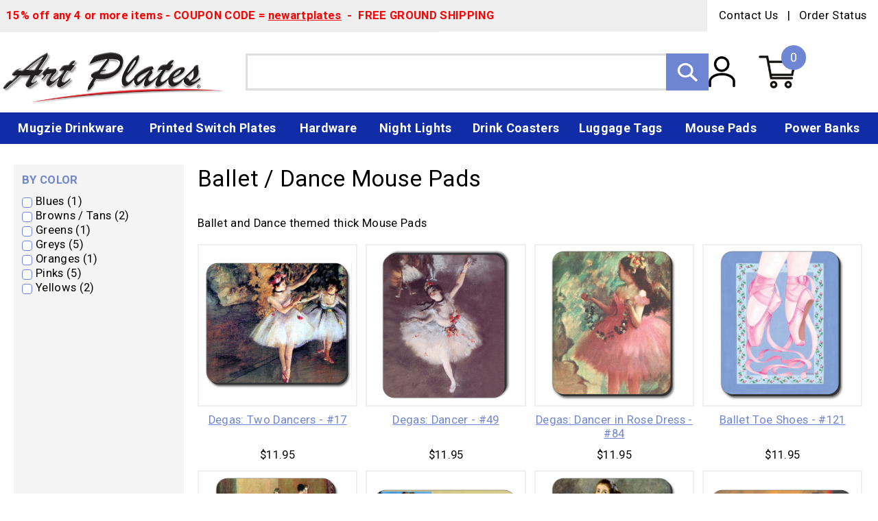

--- FILE ---
content_type: text/html; charset=ISO-8859-1
request_url: https://www.artplates.com/mouse-pads-ballet-dance.html
body_size: 91426
content:
<!doctype html>
<html lang="en-US">
<head>
<meta name="generator" content="ShopSite Pro 12 sp3 r4 (data - ArtPlates_Products)">

	<!-- ***** Start of Include: [data] url.txt -->
<!-- Google tag (gtag.js) -->
<script async src=https://www.googletagmanager.com/gtag/js?id=AW-11022543486></script>
<script>
  window.dataLayer = window.dataLayer || [];
  function gtag(){dataLayer.push(arguments);}
  gtag('js', new Date()); 

  gtag('config', 'AW-11022543486');
</script>

<!-- Pinterest Tag -->
<script>
!function(e){if(!window.pintrk){window.pintrk = function () {
window.pintrk.queue.push(Array.prototype.slice.call(arguments))};var
  n=window.pintrk;n.queue=[],n.version="3.0";var
  t=document.createElement("script");t.async=!0,t.src=e;var
  r=document.getElementsByTagName("script")[0];
  r.parentNode.insertBefore(t,r)}}("https://s.pinimg.com/ct/core.js");
pintrk('load', '2612843665790', {em: '<user_email_address>'});
pintrk('page');
</script>
<noscript>
<img height="1" width="1" style="display:none;" alt=""
  src="https://ct.pinterest.com/v3/?event=init&tid=2612843665790&pd[em]=<hashed_email_address>&noscript=1" />
</noscript>
<!-- end Pinterest Tag -->




<meta charset="utf-8">
<meta content="width=device-width, initial-scale=1" name="viewport">
<link href="/media/css/app.css" rel="stylesheet" type="text/css">

<link href="//fonts.googleapis.com/css?family=Overlock|Roboto:400,400i,700,700i" rel="stylesheet" />
<link href="/media/images/favicon.ico" rel="shortcut icon" type="image/x-icon">
<link href="/media/images/webclip.png" rel="apple-touch-icon">

<script>
    var serialNumber 	= "0001040099";
    var storeId 		= "*160417b8da8c41b20642a85ebe";
    var baseCgiUrl 	= "https://www.artplates.com/cgi-artplates/sb";
    var baseUrl 		= "https://www.artplates.com";
</script>
<!-- ***** End of Include:  url.txt -->

	<title>Ballet and Dance themed thick Mouse Pads</title>
	<meta name="keywords" content="Ballet and Dance themed thick Mouse Pads with high resolution colorful print" />	<meta name="description" content="Ballet and Dance themed thick Mouse Pads with high resolution colorful print" />	<link rel="canonical" href="https://www.artplates.com/mouse-pads-ballet-dance.html" />

<!-- ***** Start of Include: [data] closeHead -->
<script type='text/javascript' src='https://platform-api.sharethis.com/js/sharethis.js#property=62dee28f8fce6e001925d8b6&product=sop' async='async'></script>
</head><!-- ***** End of Include: closeHead -->
<body class="products">
<!-- ***** Start of Include: [data] HEADER -->
<script>
    function setCookie (name, value, expires, path, domain, secure) {
        document.cookie = name + "=" + escape(value) +
            ((expires) ? "; expires=" + expires : "") +
            ((path) ? "; path=" + path : "") +
            ((domain) ? "; domain=" + domain : "") +
            ((secure) ? "; secure" : "");
    }
    function getCookie(name){
        var cookie = " " + document.cookie;
        var search = " " + name + "=";
        var setStr = null;
        var offset = 0;
        var end = 0;
        if (cookie.length > 0) {
            offset = cookie.indexOf(search);
            if (offset != -1) {
                offset += search.length;
                end = cookie.indexOf(";", offset)
                if (end == -1) {
                    end = cookie.length;
                }
                setStr = unescape(cookie.substring(offset, end));
            }
        }
        return(setStr);
    }

    var cartvalues = getCookie("ss_cart_0001040099");
    //var price = "$0.00";
    var count = 0;
    if (cartvalues){
        var values = cartvalues.split("|");
        //Get number of items
        count = values[2].substring(values[2].indexOf(":") + 1)
        //Get price
        //price = values[3].substring(values[3].indexOf(":") + 1)
    }

    let numberOfItemsInCart = count;
</script>
<header>

    <div id="absheader">
        <h3><!-- ***** Start of Include: [data] HEADER-Promotion -->
<p style="color:#fc0202;"><strong>15% off any 4 or more items - COUPON CODE = <u>newartplates</u> &nbsp;-&nbsp; FREE GROUND SHIPPING</strong></p>
<!-- ***** End of Include:  HEADER-Promotion -->
</h3>
        <nav>
            <a href="/contact-us.html">Contact Us</a>  <cite>|</cite>  <a href="/orderstatus">Order Status</a>
        </nav>
    </div>

    <div class="inner">
        <div id="menu">Menu</div>

        <h2 id="logo"><a href="/" title="Go to Homepage">Art Plates</a></h2>

        <form method="get" action="/search.html">
            <input type="text" name="q" placeholder="" />
            <input type="submit" value="Go" />
        </form>

        <nav>
            <span id="search">Search</span>
            <a href="https://www.artplates.com/cgi-artplates/sb/order.cgi?func=3&storeid=*160417b8da8c41b20642a85ebe&html_reg=html" id="myaccount">My Account</a>
            <a href="https://www.artplates.com/cgi-artplates/sb/order.cgi?storeid=*160417b8da8c41b20642a85ebe&amp;function=show" id="cart"><span><script>document.write(numberOfItemsInCart)</script></span></a>
        </nav>
    </div>
</header>
<!-- ***** Start of Include: [data] NAV -->
<nav>
    <ul>
        <li>
            <h4>Mugzie Drinkware</h4>
            <div class="subnav">
                <nav>
                    <ul>
                        <li class="active">Stainless Steel<br /> Travel Mugs</li>
                        <li>Stainless Steel<br /> Cocktail Shakers</li>
                        <li>Can Coolers</li>
                        <li>Pint Size<br /> Ice Cream Insulators</li>
                        <li>Starbucks / McCafe / Dunkin'<br /> Hot Coffee Insulators</li>
                        <li>Drink Cups</li>
                        <li>Flasks</li>
                    </ul>
                </nav>
                <div class="links active">
                    <h5>Stainless Steel Travel Mugs</h5>
                    <ul>
                        <li class="main"><a data-img="/media/images/1016-MUGZIE.jpg" href="/mugzie-stainless-steel-travel-mugs-best-sellers.html">Best Sellers</a></li>
                        <li><a data-img="/media/images/1218-MUGZIE.jpg" href="/mugzie-stainless-steel-travel-mugs-animal.html">Animal</a></li>
                        <li><a data-img="/media/images/2796-MUGZIE.jpg" href="/mugzie-stainless-steel-travel-mugs-asian.html">Asian</a></li>
                        <li><a data-img="/media/images/573-MUGZIE.jpg" href="/mugzie-stainless-steel-travel-mugs-ballet-dance.html">Ballet / Dance</a></li>
                        <li><a data-img="/media/images/2808-MUGZIE.jpg" href="/mugzie-stainless-steel-travel-mugs-bathroom.html">Bathroom</a></li>
                        <li><a data-img="/media/images/8520-MUGZIE.jpg" href="/mugzie-stainless-steel-travel-mugs-bird.html">Bird</a></li>
                        <li><a data-img="/media/images/2825-MUGZIE.jpg" href="/mugzie-stainless-steel-travel-mugs-beach-tropical.html">Beach / Tropical</a></li>
                        <li><a data-img="/media/images/104-MUGZIE.jpg" href="/mugzie-stainless-steel-travel-mugs-butterfly-bug.html">Butterfly / Bug</a></li>
                        <li><a data-img="/media/images/1000-MUGZIE.jpg" href="/mugzie-stainless-steel-travel-mugs-car.html">Car</a></li>
                        <li><a data-img="/media/images/174-MUGZIE.jpg" href="/mugzie-stainless-steel-travel-mugs-cat-dog.html">Cat &amp; Dog</a></li>
                        <li><a data-img="/media/images/350-MUGZIE.jpg" href="/mugzie-stainless-steel-travel-mugs-children-infants.html">Children / Infants</a></li>
                        <li><a data-img="/media/images/2585-MUGZIE.jpg" href="/mugzie-stainless-steel-travel-mugs-day-of-the-dead.html">Day of the Dead</a></li>
                        <li><a data-img="/media/images/218-MUGZIE.jpg" href="/mugzie-stainless-steel-travel-mugs-dinosaurs.html">Dinosaurs</a></li>
                        <li><a data-img="/media/images/102-MUGZIE.jpg" href="/mugzie-stainless-steel-travel-mugs-fine-art.html">Fine Art</a></li>
                        <li><a data-img="/media/images/2595-MUGZIE.jpg" href="/mugzie-stainless-steel-travel-mugs-floral-botanical.html">Floral / Botanical</a></li>
                        <li><a data-img="/media/images/1249-MUGZIE.jpg" href="/mugzie-stainless-steel-travel-mugs-food.html">Food</a></li>
                        <li><a data-img="/media/images/2509-MUGZIE.jpg" href="/mugzie-stainless-steel-travel-mugs-frog.html">Frog</a></li>
                        <li><a data-img="/media/images/733-MUGZIE.jpg" href="/mugzie-stainless-steel-travel-mugs-holiday.html">Holiday</a></li>
                        <li><a data-img="/media/images/1224-MUGZIE.jpg" href="/mugzie-stainless-steel-travel-mugs-horse.html">Horse</a></li>
                        <li><a data-img="/media/images/2619-MUGZIE.jpg" href="/mugzie-stainless-steel-travel-mugs-inspirational-christian.html">Inspirational / Christian</a></li>
                        <li><a data-img="/media/images/8576-MUGZIE.jpg" href="/mugzie-stainless-steel-travel-mugs-kitchen.html">Kitchen</a></li>
                        <li><a data-img="/media/images/2620-MUGZIE.jpg" href="/mugzie-stainless-steel-travel-mugs-laundry-room.html">Laundry Room</a></li>
                        <li><a data-img="/media/images/2625-MUGZIE.jpg" href="/mugzie-stainless-steel-travel-mugs-lighthouse.html">Lighthouse</a></li>
                        <li><a data-img="/media/images/2635-MUGZIE.jpg" href="/mugzie-stainless-steel-travel-mugs-music-performing-arts.html">Music / Arts</a></li>
                        <li><a data-img="/media/images/505-MUGZIE.jpg" href="/mugzie-stainless-steel-travel-mugs-pirate.html">Pirate</a></li>
                        <li><a data-img="/media/images/123-MUGZIE.jpg" href="/mugzie-stainless-steel-travel-mugs-sea-life.html">Sea Life</a></li>
                        <li><a data-img="/media/images/2657-MUGZIE.jpg" href="/mugzie-stainless-steel-travel-mugs-space-celestial.html">Space / Celestial</a></li>
                        <li><a data-img="/media/images/2532-MUGZIE.jpg" href="/mugzie-stainless-steel-travel-mugs-sports.html">Sports</a></li>
                        <li><a data-img="/media/images/1016-MUGZIE.jpg" href="/mugzie-stainless-steel-travel-mugs-train.html">Train</a></li>
                        <li><a data-img="/media/images/1012-MUGZIE.jpg" href="/mugzie-stainless-steel-travel-mugs-travel-americana.html">Travel / Americana</a></li>
                        <li><a data-img="/media/images/145-MUGZIE.jpg" href="/mugzie-stainless-steel-travel-mugs-vintage-poster-art.html">Vintage Poster Art</a></li>
                        <li><a data-img="/media/images/1234-MUGZIE.jpg" href="/mugzie-stainless-steel-travel-mugs-western.html">Western</a></li>
                        <li><a data-img="/media/images/8927-MUGZIE.jpg" href="/mugzie-stainless-steel-travel-mugs-whimsical-wall-plates.html">Whimsical</a></li>
                        <li><a data-img="/media/images/8723-MUGZIE.jpg" href="/mugzie-stainless-steel-travel-mugs-wine-grape.html">Wine / Grape</a></li>
                    </ul>
                    <div class="img">
                        <img src="/media/images/916-MUGZIE.jpg" alt="mugzie stainless steel travel mugs" />
                    </div>
                </div>
                <div class="links">
                    <h5>Stainless Steel Cocktail Shakers</h5>
                    <ul>
                        <li class="main"><a data-img="/media/images/924-SHAKER.jpg" href="/mugzie-stainless-steel-cocktail-shakers-best-sellers.html">Best Sellers</a></li>
                        <li><a data-img="/media/images/975-SHAKER.jpg" href="/mugzie-stainless-steel-cocktail-shakers-animal.html">Animal</a></li>
                        <li><a data-img="/media/images/882-SHAKER.jpg" href="/mugzie-stainless-steel-cocktail-shakers-asian.html">Asian</a></li>
                        <li><a data-img="/media/images/573-SHAKER.jpg" href="/mugzie-stainless-steel-cocktail-shakers-ballet-dance.html">Ballet / Dance</a></li>
                        <li><a data-img="/media/images/8605-SHAKER.jpg" href="/mugzie-stainless-steel-cocktail-shakers-bathroom.html">Bathroom</a></li>
                        <li><a data-img="/media/images/4305-SHAKER.jpg" href="/mugzie-stainless-steel-cocktail-shakers-beach-tropical.html">Beach / Tropical</a></li>                        
                        <li><a data-img="/media/images/8721-SHAKER.jpg" href="/mugzie-stainless-steel-cocktail-shakers-bird.html">Bird</a></li>
                        <li><a data-img="/media/images/8546-SHAKER.jpg" href="/mugzie-stainless-steel-cocktail-shakers-butterfly-bug.html">Butterfly / Bug</a></li>
                        <li><a data-img="/media/images/845-SHAKER.jpg" href="/mugzie-stainless-steel-cocktail-shakers-car.html">Car</a></li>
                        <li><a data-img="/media/images/933-SHAKER.jpg" href="/mugzie-stainless-steel-cocktail-shakers-cat-dog.html">Cat &amp; Dog</a></li>
                        <li><a data-img="/media/images/8704-SHAKER.jpg" href="/mugzie-stainless-steel-cocktail-shakers-children-infants.html">Children / Infants</a></li>
                        <li><a data-img="/media/images/951-SHAKER.jpg" href="/mugzie-stainless-steel-cocktail-shakers-day-of-the-dead.html">Day of the Dead</a></li>
                        <li><a data-img="/media/images/8531-SHAKER.jpg" href="/mugzie-stainless-steel-cocktail-shakers-dinosaurs.html">Dinosaurs</a></li>
                        <li><a data-img="/media/images/15-SHAKER.jpg" href="/mugzie-stainless-steel-cocktail-shakers-fine-art.html">Fine Art</a></li>                        
                        <li><a data-img="/media/images/2974-SHAKER.jpg" href="/mugzie-stainless-steel-cocktail-shakers-floral-botanical.html">Floral / Botanical</a></li>
                        <li><a data-img="/media/images/8689-SHAKER.jpg" href="/mugzie-stainless-steel-cocktail-shakers-food.html">Food</a></li>
                        <li><a data-img="/media/images/736-SHAKER.jpg" href="/mugzie-stainless-steel-cocktail-shakers-frog.html">Frog</a></li>
                        <li><a data-img="/media/images/8731-SHAKER.jpg" href="/mugzie-stainless-steel-cocktail-shakers-holiday.html">Holiday</a></li>
                        <li><a data-img="/media/images/1231-SHAKER.jpg" href="/mugzie-stainless-steel-cocktail-shakers-horse.html">Horse</a></li>
                        <li><a data-img="/media/images/966-SHAKER.jpg" href="/mugzie-stainless-steel-cocktail-shakers-inspirational-christian.html">Inspirational / Christian</a></li>
                        <li><a data-img="/media/images/8677-SHAKER.jpg" href="/mugzie-stainless-steel-cocktail-shakers-kitchen.html">Kitchen</a></li>
                        <li><a data-img="/media/images/2621-SHAKER.jpg" href="/mugzie-stainless-steel-cocktail-shakers-laundry-room.html">Laundry Room</a></li>
                        <li><a data-img="/media/images/2627-SHAKER.jpg" href="/mugzie-stainless-steel-cocktail-shakers-lighthouse.html">Lighthouse</a></li>
                        <li><a data-img="/media/images/95-SHAKER.jpg" href="/mugzie-stainless-steel-cocktail-shakers-music-performing-arts.html">Music / Performing Arts</a></li>
                        <li><a data-img="/media/images/8709-SHAKER.jpg" href="/mugzie-stainless-steel-cocktail-shakers-pirate.html">Pirate</a></li>
                        <li><a data-img="/media/images/2692-SHAKER.jpg" href="/mugzie-stainless-steel-cocktail-shakers-sea-life.html">Sea Life</a></li>
                        <li><a data-img="/media/images/3060-SHAKER.jpg" href="/mugzie-stainless-steel-cocktail-shakers-space-celestial.html">Space / Celestial</a></li>
                        <li><a data-img="/media/images/974-SHAKER.jpg" href="/mugzie-stainless-steel-cocktail-shakers-sports.html">Sports</a></li>
                        <li><a data-img="/media/images/891-SHAKER.jpg" href="/mugzie-stainless-steel-cocktail-shakers-train.html">Train</a></li>
                        <li><a data-img="/media/images/8690-SHAKER.jpg" href="/mugzie-stainless-steel-cocktail-shakers-travel-americana.html">Travel / Americana</a></li>
                        <li><a data-img="/media/images/330-SHAKER.jpg" href="/mugzie-stainless-steel-cocktail-shakers-vintage-poster-art.html">Vintage Poster Art</a></li>
                        <li><a data-img="/media/images/8711-SHAKER.jpg" href="/mugzie-stainless-steel-cocktail-shakers-western.html">Western</a></li>
                        <li><a data-img="/media/images/8581-SHAKER.jpg" href="/mugzie-stainless-steel-cocktail-shakers-whimsical-wall-plates.html">Whimsical</a></li>
                        <li><a data-img="/media/images/2974-SHAKER.jpg" href="/mugzie-stainless-steel-cocktail-shakers-wine-grape.html">Wine / Grape</a></li>
                    </ul>
                    <div class="img">
                        <img src="/media/images/3205-SHAKER.jpg" alt="mugzie stainless steel cocktail martini shakers" />
                    </div>
                </div>
                <div class="links">
                    <h5>Can Coolers</h5>
                    <ul>
                        <li><a data-img="/media/images/975-KOOZIE-12.jpg" href="/mugzie-can-coolers-animal.html">Animal</a></li>
                        <li><a data-img="/media/images/882-KOOZIE-12.jpg" href="/mugzie-can-coolers-asian.html">Asian</a></li>
                        <li><a data-img="/media/images/217-KOOZIE-12.jpg" href="/mugzie-can-coolers-ballet-dance.html">Ballet / Dance</a></li>
                        <li><a data-img="/media/images/428-KOOZIE-12.jpg" href="/mugzie-can-coolers-bathroom.html">Bathroom</a></li>
                        <li><a data-img="/media/images/8605-KOOZIE-12.jpg" href="/mugzie-can-coolers-beach-tropical.html">Beach / Tropical</a></li>
                        <li><a data-img="/media/images/8721-KOOZIE-12.jpg" href="/mugzie-can-coolers-bird.html">Bird</a></li>
                        <li><a data-img="/media/images/8546-KOOZIE-12.jpg" href="/mugzie-can-coolers-butterfly-bug.html">Butterfly / Bug</a></li>
                        <li><a data-img="/media/images/845-KOOZIE-12.jpg" href="/mugzie-can-coolers-car.html">Car</a></li>
                        <li><a data-img="/media/images/933-KOOZIE-12.jpg" href="/mugzie-can-coolers-cat-dog.html">Cat &amp; Dog</a></li>
                        <li><a data-img="/media/images/8704-KOOZIE-12.jpg" href="/mugzie-can-coolers-children-infants.html">Children / Infants</a></li>
                        <li><a data-img="/media/images/951-KOOZIE-12.jpg" href="/mugzie-can-coolers-day-of-the-dead.html">Day of the Dead</a></li>
                        <li><a data-img="/media/images/8531-KOOZIE-12.jpg" href="/mugzie-can-coolers-dinosaurs.html">Dinosaurs</a></li>
                        <li><a data-img="/media/images/97-KOOZIE-12.jpg" href="/mugzie-can-coolers-fine-art.html">Fine Art</a></li>
                        <li><a data-img="/media/images/2931-KOOZIE-12.jpg" href="/mugzie-can-coolers-floral-botanical.html">Floral / Botanical</a></li>
                        <li><a data-img="/media/images/8689-KOOZIE-12.jpg" href="/mugzie-can-coolers-food.html">Food</a></li>
                        <li><a data-img="/media/images/736-KOOZIE-12.jpg" href="/mugzie-can-coolers-frog.html">Frog</a></li>
                        <li><a data-img="/media/images/8731-KOOZIE-12.jpg" href="/mugzie-can-coolers-holiday.html">Holiday</a></li>
                        <li><a data-img="/media/images/93-KOOZIE-12.jpg" href="/mugzie-can-coolers-horse.html">Horse</a></li>
                        <li><a data-img="/media/images/966-KOOZIE-12.jpg" href="/mugzie-can-coolers-inspirational-christian.html">Inspirational / Christian</a></li>
                        <li><a data-img="/media/images/8677-KOOZIE-12.jpg" href="/mugzie-can-coolers-kitchen.html">Kitchen</a></li>
                        <li><a data-img="/media/images/2621-KOOZIE-12.jpg" href="/mugzie-can-coolers-laundry-room.html">Laundry Room</a></li>
                        <li><a data-img="/media/images/91-KOOZIE-12.jpg" href="/mugzie-can-coolers-lighthouse.html">Lighthouse</a></li>
                        <li><a data-img="/media/images/95-KOOZIE-12.jpg" href="/mugzie-can-coolers-music-performing-arts.html">Music / Arts</a></li>
                        <li><a data-img="/media/images/8709-KOOZIE-12.jpg" href="/mugzie-can-coolers-pirate.html">Pirate</a></li>
                        <li><a data-img="/media/images/86-KOOZIE-12.jpg" href="/mugzie-can-coolers-sea-life.html">Sea Life</a></li>
                        <li><a data-img="/media/images/8708-KOOZIE-12.jpg" href="/mugzie-can-coolers-space-celestial.html">Space / Celestial</a></li>
                        <li><a data-img="/media/images/974-KOOZIE-12.jpg" href="/mugzie-can-coolers-sports.html">Sports</a></li>
                        <li><a data-img="/media/images/891-KOOZIE-12.jpg" href="/mugzie-can-coolers-train.html">Train</a></li>
                        <li><a data-img="/media/images/8690-KOOZIE-12.jpg" href="/mugzie-can-coolers-travel-americana.html">Travel / Americana</a></li>
                        <li><a data-img="/media/images/250-KOOZIE-12.jpg" href="/mugzie-can-coolers-vintage-poster-art.html">Vintage Poster Art</a></li>
                        <li><a data-img="/media/images/8711-KOOZIE-12.jpg" href="/mugzie-can-coolers-western.html">Western</a></li>
                        <li><a data-img="/media/images/998-KOOZIE-12.jpg" href="/mugzie-can-coolers-whimsical-wall-plates.html">Whimsical</a></li>
                        <li><a data-img="/media/images/939-KOOZIE-12.jpg" href="/mugzie-can-coolers-wine-grape.html">Wine / Grape</a></li>
                    </ul>
                    <div class="img">
                        <img src="/media/images/2601-KOZ-MAIN.jpg" alt="koozie coozy cozy coozie drink can coolers insulators" />
                    </div>
                </div>
                <div class="links">
                    <h5>Pint Size Ice Cream Insulators</h5>
                    <ul>
                        <li><a data-img="/media/images/1257-ICE.jpg" href="/mugzie-ice-cream-insulators.html">Ice Cream Cones</a></li>
                        <li><a data-img="/media/images/218-ICE.jpg" href="/mugzie-ice-cream-insulators.html">Dinosaur Toss</a></li>
                        <li><a data-img="/media/images/479-ICE.jpg" href="/mugzie-ice-cream-insulators.html">Ice Cream Soda</a></li>
                        <li><a data-img="/media/images/873-ICE.jpg" href="/mugzie-ice-cream-insulators.html">Leopard Print</a></li>
                        <li><a data-img="/media/images/8815-ICE.jpg" href="/mugzie-ice-cream-insulators.html">Groovy Ice Cream</a></li>
                        <li><a data-img="/media/images/8816-ICE.jpg" href="/mugzie-ice-cream-insulators.html">Ice Cream Lover</a></li>
                        <li><a data-img="/media/images/8817-ICE.jpg" href="/mugzie-ice-cream-insulators.html">Dads Ice Cream</a></li>
                        <li><a data-img="/media/images/8818-ICE.jpg" href="/mugzie-ice-cream-insulators.html">Purple Flowers</a></li>
                        <li><a data-img="/media/images/8819-ICE.jpg" href="/mugzie-ice-cream-insulators.html">Moms Ice Cream</a></li>
                    </ul>
                    <div class="img">
                        <img src="/media/images/873-HOLD.jpg" alt="pint ice cream koozie coozy cozy coozie insulators" />
                    </div>
                </div>
                <div class="links">
                    <h5>Starbucks / McCafe / Dunkin' Hot Coffee Insulators</h5>
                    <ul>
                        <li><a data-img="/media/images/8823-Coffee.jpg" href="/mugzie-hot-coffee-insulators.html">Hot Coffee Insulators</a></li>
                    </ul>
                    <div class="img">
                        <img src="/media/images/8821-Desk.jpg" alt="starbucks mcdonalds mccafe dunkin donuts hot coffe koozie coozy cozy coozie insulators" />
                    </div>
                </div> 
               <div class="links">
                    <h5>Drink Cups</h5>
                    <ul>
                        <li class="main"><a data-img="/media/images/899-TUMBLER.jpg" href="/mugzie-tumblers-best-sellers.html">Best Sellers</a></li>
                        <li><a data-img="/media/images/1218-TUMBLER.jpg" href="/mugzie-tumblers-animal.html">Animal</a></li>
                        <li><a data-img="/media/images/2513-TUMBLER.jpg" href="/mugzie-tumblers-asian.html">Asian</a></li>
                        <li><a data-img="/media/images/573-TUMBLER.jpg" href="/mugzie-tumblers-ballet-dance.html">Ballet / Dance</a></li>
                        <li><a data-img="/media/images/3009-TUMBLER.jpg" href="/mugzie-tumblers-bathroom.html">Bathroom</a></li>
                        <li><a data-img="/media/images/8602-TUMBLER.jpg" href="/mugzie-tumblers-beach-tropical.html">Beach / Tropical</a></li>
                        <li><a data-img="/media/images/8520-TUMBLER.jpg" href="/mugzie-tumblers-bird.html">Bird</a></li>
                        <li><a data-img="/media/images/2559-TUMBLER.jpg" href="/mugzie-tumblers-butterfly-bug.html">Butterfly / Bug</a></li>
                        <li><a data-img="/media/images/1000-TUMBLER.jpg" href="/mugzie-tumblers-car.html">Car</a></li>
                        <li><a data-img="/media/images/174-TUMBLER.jpg" href="/mugzie-tumblers-cat-dog.html">Cat &amp; Dog</a></li>
                        <li><a data-img="/media/images/350-TUMBLER.jpg" href="/mugzie-tumblers-children-infants.html">Children / Infants</a></li>
                        <li><a data-img="/media/images/2585-TUMBLER.jpg" href="/mugzie-tumblers-day-of-the-dead.html">Day of the Dead</a></li>
                        <li><a data-img="/media/images/218-TUMBLER.jpg" href="/mugzie-tumblers-dinosaurs.html">Dinosaurs</a></li>
                        <li><a data-img="/media/images/102-TUMBLER.jpg" href="/mugzie-tumblers-fine-art.html">Fine Art</a></li>
                        <li><a data-img="/media/images/2595-TUMBLER.jpg" href="/mugzie-tumblers-floral-botanical.html">Floral / Botanical</a></li>
                        <li><a data-img="/media/images/1249-TUMBLER.jpg" href="/mugzie-tumblers-food.html">Food</a></li>
                        <li><a data-img="/media/images/2509-TUMBLER.jpg" href="/mugzie-tumblers-frog.html">Frog</a></li>
                        <li><a data-img="/media/images/733-TUMBLER.jpg" href="/mugzie-tumblers-holiday.html">Holiday</a></li>
                        <li><a data-img="/media/images/1224-TUMBLER.jpg" href="/mugzie-tumblers-horse.html">Horse</a></li>
                        <li><a data-img="/media/images/2619-TUMBLER.jpg" href="/mugzie-tumblers-inspirational-christian.html">Inspirational / Christian</a></li>
                        <li><a data-img="/media/images/8576-TUMBLER.jpg" href="/mugzie-tumblers-kitchen.html">Kitchen</a></li>
                        <li><a data-img="/media/images/2620-TUMBLER.jpg" href="/mugzie-tumblers-laundry-room.html">Laundry Room</a></li>
                        <li><a data-img="/media/images/2625-TUMBLER.jpg" href="/mugzie-tumblers-lighthouse.html">Lighthouse</a></li>
                        <li><a data-img="/media/images/2635-TUMBLER.jpg" href="/mugzie-tumblers-music-performing-arts.html">Music / Arts</a></li>
                        <li><a data-img="/media/images/505-TUMBLER.jpg" href="/mugzie-tumblers-pirate.html">Pirate</a></li>
                        <li><a data-img="/media/images/123-TUMBLER.jpg" href="/mugzie-tumblers-sea-life.html">Sea Life</a></li>
                        <li><a data-img="/media/images/2657-TUMBLER.jpg" href="/mugzie-tumblers-space-celestial.html">Space / Celestial</a></li>
                        <li><a data-img="/media/images/2532-TUMBLER.jpg" href="/mugzie-tumblers-sports.html">Sports</a></li>
                        <li><a data-img="/media/images/1016-TUMBLER.jpg" href="/mugzie-tumblers-train.html">Train</a></li>
                        <li><a data-img="/media/images/1012-TUMBLER.jpg" href="/mugzie-tumblers-travel-americana.html">Travel / Americana</a></li>
                        <li><a data-img="/media/images/1234-TUMBLER.jpg" href="/mugzie-tumblers-western.html">Western</a></li>
                        <li><a data-img="/media/images/8927-TUMBLER.jpg" href="/mugzie-tumblers-whimsical-wall-plates.html">Whimsical</a></li>
                        <li><a data-img="/media/images/8723-TUMBLER.jpg" href="/mugzie-tumblers-wine-grape.html">Wine / Grape</a></li>
                    </ul>
                    <div class="img">
                        <img src="/media/images/451-TUMBLER.jpg" alt="mugzie drink cups tumblers low ball" />
                    </div>
                </div>
                <div class="links">
                    <h5>Flasks</h5>
                    <ul>
                        <li class="main"><a data-img="/media/images/921-FLASK.jpg" href="/mugzie-flasks-best-sellers.html">Best Sellers</a></li>
                        <li><a data-img="/media/images/1218-FLASK.jpg" href="/mugzie-flasks-animal.html">Animal</a></li>
                        <li><a data-img="/media/images/2796-FLASK.jpg" href="/mugzie-flasks-asian.html">Asian</a></li>
                        <li><a data-img="/media/images/8549-FLASK.jpg" href="/mugzie-flasks-ballet-dance.html">Ballet / Dance</a></li>
                        <li><a data-img="/media/images/426-FLASK.jpg" href="/mugzie-flasks-bathroom.html">Bathroom</a></li>
                        <li><a data-img="/media/images/2825-FLASK.jpg" href="/mugzie-flasks-beach-tropical.html">Beach / Tropical</a></li>
                        <li><a data-img="/media/images/8520-FLASK.jpg" href="/mugzie-flasks-bird.html">Bird</a></li>
                        <li><a data-img="/media/images/2559-FLASK.jpg" href="/mugzie-flasks-butterfly-bug.html">Butterfly / Bug</a></li>
                        <li><a data-img="/media/images/1000-FLASK.jpg" href="/mugzie-flasks-car.html">Car</a></li>
                        <li><a data-img="/media/images/174-FLASK.jpg" href="/mugzie-flasks-cat-dog.html">Cat &amp; Dog</a></li>
                        <li><a data-img="/media/images/350-FLASK.jpg" href="/mugzie-flasks-children-infants.html">Children / Infants</a></li>
                        <li><a data-img="/media/images/2585-FLASK.jpg" href="/mugzie-flasks-day-of-the-dead.html">Day of the Dead</a></li>
                        <li><a data-img="/media/images/218-FLASK.jpg" href="/mugzie-flasks-dinosaurs.html">Dinosaurs</a></li>
                        <li><a data-img="/media/images/578-FLASK.jpg" href="/mugzie-flasks-fine-art.html">Fine Art</a></li>
                        <li><a data-img="/media/images/2595-FLASK.jpg" href="/mugzie-flasks-floral-botanical.html">Floral / Botanical</a></li>
                        <li><a data-img="/media/images/1249-FLASK.jpg" href="/mugzie-flasks-food.html">Food</a></li>
                        <li><a data-img="/media/images/2509-FLASK.jpg" href="/mugzie-flasks-frog.html">Frog</a></li>
                        <li><a data-img="/media/images/8206-FLASK.jpg" href="/mugzie-flasks-holiday.html">Holiday</a></li>
                        <li><a data-img="/media/images/1224-FLASK.jpg" href="/mugzie-flasks-horse.html">Horse</a></li>
                        <li><a data-img="/media/images/8656-FLASK.jpg" href="/mugzie-flasks-inspirational-christian.html">Inspirational / Christian</a></li>
                        <li><a data-img="/media/images/352-FLASK.jpg" href="/mugzie-flasks-kitchen.html">Kitchen</a></li>
                        <li><a data-img="/media/images/2621-FLASK.jpg" href="/mugzie-flasks-laundry-room.html">Laundry Room</a></li>
                        <li><a data-img="/media/images/2625-FLASK.jpg" href="/mugzie-flasks-lighthouse.html">Lighthouse</a></li>
                        <li><a data-img="/media/images/2635-FLASK.jpg" href="/mugzie-flasks-music-performing-arts.html">Music / Arts</a></li>
                        <li><a data-img="/media/images/505-FLASK.jpg" href="/mugzie-flasks-pirate.html">Pirate</a></li>
                        <li><a data-img="/media/images/123-FLASK.jpg" href="/mugzie-flasks-sea-life.html">Sea Life</a></li>
                        <li><a data-img="/media/images/2657-FLASK.jpg" href="/mugzie-flasks-space-celestial.html">Space / Celestial</a></li>
                        <li><a data-img="/media/images/2532-FLASK.jpg" href="/mugzie-flasks-sports.html">Sports</a></li>
                        <li><a data-img="/media/images/1016-FLASK.jpg" href="/mugzie-flasks-train.html">Train</a></li>
                        <li><a data-img="/media/images/1012-FLASK.jpg" href="/mugzie-flasks-travel-americana.html">Travel / Americana</a></li>
                        <li><a data-img="/media/images/250-FLASK.jpg" href="/mugzie-flasks-vintage-poster-art.html">Vintage Poster Art</a></li>
                        <li><a data-img="/media/images/1234-FLASK.jpg" href="/mugzie-flasks-western.html">Western</a></li>
                        <li><a data-img="/media/images/1251-FLASK.jpg" href="/mugzie-flasks-whimsical-wall-plates.html">Whimsical</a></li>
                        <li><a data-img="/media/images/236-FLASK.jpg" href="/mugzie-flasks-wine-grape.html">Wine / Grape</a></li>
                    </ul>
                   <div class="img">
                    <img src="/media/images/931-FLASK.jpg" alt="mugzie drink booze hip flasks" />
                    </div>
                </div>
            </div>
        </li>
        <li>
            <h4>Printed Switch Plates</h4>
            <div class="subnav">
                <nav>
                    <ul>
                        <li class="active"><strong>Standard Size</strong> Printed Switch Plates</li>
                        <li><strong>Oversized</strong> Printed Switch Plates</li>
                        <li>Printed Phone, Cable, Data Jacks</li>
                    </ul>
                </nav>
                <div class="links active">
                    <h5>Standard Size Printed Switch Plates</h5>
                    <ul>
                        <li class="main"><a data-img="/media/images/WHITE-D.jpg" href="/plain-switch-plates.html">Plain Colors</a></li>
                        <li class="main"><a data-img="/media/images/77-D.jpg" href="/printed-switch-plates-standard-best-sellers.html">Best Sellers</a></li>
                        <li class="main"><a data-img="/media/images/8776-D.jpg" href="/beach-theme-switchplates.html">Beach / Tropical</a></li>
                        <li class="main last"><a data-img="/media/images/130-D.jpg" href="/fine-art-switch-plate-covers.html">Fine Art</a></li>
                        <li><a data-img="/media/images/8811-D.jpg" href="/abstact-light-switch-covers.html">Abstract Patterns</a></li>
                        <li><a data-img="/media/images/1219-D.jpg" href="/animal-light-switch-covers.html">Animal</a></li>
                        <li><a data-img="/media/images/2797-D.jpg" href="/asian-switch-plates.html">Asian</a></li>
                        <li><a data-img="/media/images/17-D.jpg" href="/ballet-switch-plates.html">Ballet / Dance</a></li>
                        <li><a data-img="/media/images/419-D.jpg" href="/bathroom-decorative-wall-plates.html">Bathroom</a></li>
                        <li><a data-img="/media/images/8124-D.jpg" href="/bird-switch-plates.html">Bird</a></li>
                        <li><a data-img="/media/images/453-D.jpg" href="/butterfly-decorative-wall-plates.html">Butterfly / Bug</a></li>
                        <li><a data-img="/media/images/1007-D.jpg" href="/car-light-switch-covers.html">Car</a></li>
                        <li><a data-img="/media/images/8202-D.jpg" href="/cat-dog-switch-plates.html">Cat &amp; Dog</a></li>
                        <li><a data-img="/media/images/3009-D.jpg" href="/children-infant-nursery-wall-plates.html">Children / Infants</a></li>
                        <li><a data-img="/media/images/8529-D.jpg" href="/day-of-the-dead-switchplates.html">Day of the Dead</a></li>
                        <li><a data-img="/media/images/143-D.jpg" href="/dinosaur-decorative-wall-plates.html">Dinosaurs</a></li>
                        <li><a data-img="/media/images/8538-D.jpg" href="/printed-switch-plates-standard-floral-botanical.html">Floral / Botanical</a></li>
                        <li><a data-img="/media/images/216-D.jpg" href="/food-drink-switch-plates.html">Food / Drink</a></li>
                        <li><a data-img="/media/images/480-D.jpg" href="/frog-switch-plates.html">Frog</a></li>
                        <li><a data-img="/media/images/543-D.jpg" href="/holiday-switch-plates.html">Holiday</a></li>
                        <li><a data-img="/media/images/93-D.jpg" href="/horse-decorative-wall-plates.html">Horse</a></li>
                        <li><a data-img="/media/images/629-D.jpg" href="/printed-switch-plates-standard-inspirational-christian.html">Inspirational</a></li>
                        <li><a data-img="/media/images/386-D.jpg" href="/kitchen-decorative-wall-plates.html">Kitchen</a></li>
                        <li><a data-img="/media/images/2623-D.jpg" href="/laundry-room-light-switch-covers.html">Laundry Room</a></li>
                        <li><a data-img="/media/images/91-D.jpg" href="/lighthouse-decorative-wall-plates.html">Lighthouse</a></li>
                        <li><a data-img="/media/images/89-D.jpg" href="/music-opera-wall-plates.html">Music / Arts</a></li>
                        <li><a data-img="/media/images/505-D.jpg" href="/pirate-decorative-wall-plates.html">Pirate</a></li>
                        <li><a data-img="/media/images/654-D.jpg" href="/sea-life-decorative-wall-plates.html">Sea Life</a></li>
                        <li><a data-img="/media/images/3061-D.jpg" href="/space-switchplates.html">Space / Celestial</a></li>
                        <li><a data-img="/media/images/707-D.jpg" href="/sports-light-switch-covers.html">Sports</a></li>
                        <li><a data-img="/media/images/8778-D.jpg" href="/printed-switch-plates-standard-stone-granite.html">Stone / Granite</a></li>
                        <li><a data-img="/media/images/1016-D.jpg" href="/train-decorative-wall-plates.html">Train</a></li>
                        <li><a data-img="/media/images/250-D.jpg" href="/printed-switch-plates-standard-travel-americana.html">Travel / Americana</a></li>
                        <li><a data-img="/media/images/44-D.jpg" href="/printed-switch-plates-standard-vintage-poster-art.html">Vintage Poster</a></li>
                        <li><a data-img="/media/images/3092-D.jpg" href="/western-switch-plates.html">Western</a></li>
                        <li><a data-img="/media/images/392-D.jpg" href="/whimsical-funny-switch-plates.html">Whimsical</a></li>
                        <li><a data-img="/media/images/3131-D.jpg" href="/printed-switch-plates-standard-wine-grape.html">Wine / Grape</a></li>
                    </ul>
                    <div class="img">
                        <img src="/media/images/8512-D.jpg" alt="decorative printed wall switch plate covers" />
                    </div>
                </div>
                <div class="links">
                    <h5>Oversized Printed Switch Plates</h5>
                    <ul>
                       <li class="main"><a data-img="/media/images/OVSR-SS.jpg" href="/plain-switch-plates-oversized.html">Plain Colors</a></li>
                      <li class="main"><a data-img="/media/images/8778-D.jpg" href="/printed-switch-plates-oversized-best-sellers.html">Best Sellers</a></li>
                     <li class="main"><a data-img="/media/images/2835-D.jpg" href="/printed-switch-plates-oversized-beach-tropical.html">Beach / Tropical</a></li>
                     <li class="main last"><a data-img="/media/images/345-D.jpg" href="/printed-switch-plates-oversized-fine-art.html">Fine Art</a></li>
                     <li><a data-img="/media/images/8814-D.jpg" href="/abstact-oversized-switch-plates.html">Abstract Patterns</a></li>
                    <li><a data-img="/media/images/8722-D.jpg" href="/printed-switch-plates-oversized-animal.html">Animal</a></li>
                    <li><a data-img="/media/images/8703-D.jpg" href="/printed-switch-plates-oversized-asian.html">Asian</a></li>
                    <li><a data-img="/media/images/2529-D.jpg" href="/printed-switch-plates-oversized-ballet-dance.html">Ballet / Dance</a></li>
                    <li><a data-img="/media/images/419-D.jpg" href="/printed-switch-plates-oversized-bathroom.html">Bathroom</a></li>
                    <li><a data-img="/media/images/8721-D.jpg" href="/printed-switch-plates-oversized-bird.html">Bird</a></li>
                    <li><a data-img="/media/images/8546-D.jpg" href="/printed-switch-plates-oversized-butterfly-bug.html">Butterfly / Bug</a></li>
                    <li><a data-img="/media/images/8680-D.jpg" href="/printed-switch-plates-oversized-car.html">Car</a></li>
                    <li><a data-img="/media/images/8658-D.jpg" href="/printed-switch-plates-oversized-cat-dog.html">Cat &amp; Dog</a></li>
                    <li><a data-img="/media/images/8790-D.jpg" href="/printed-switch-plates-oversized-children-infants.html">Children / Infants</a></li>
                    <li><a data-img="/media/images/8530-D.jpg" href="/printed-switch-plates-oversized-day-of-the-dead.html">Day of the Dead</a></li>
                    <li><a data-img="/media/images/8531-D.jpg" href="/printed-switch-plates-oversized-dinosaurs.html">Dinosaurs</a></li>
                    <li><a data-img="/media/images/8705-D.jpg" href="/printed-switch-plates-oversized-floral-botanical.html">Floral / Botanical</a></li>
                    <li><a data-img="/media/images/8689-D.jpg" href="/printed-switch-plates-oversized-food.html">Food</a></li>
                    <li><a data-img="/media/images/2509-D.jpg" href="/printed-switch-plates-oversized-frog.html">Frog</a></li>
                    <li><a data-img="/media/images/8731-D.jpg" href="/printed-switch-plates-oversized-holiday.html">Holiday</a></li>
                    <li><a data-img="/media/images/5404-D.jpg" href="/printed-switch-plates-oversized-horse.html">Horse</a></li>
                    <li><a data-img="/media/images/8673-D.jpg" href="/printed-switch-plates-oversized-inspirational-christian.html">Inspirational</a></li>
                    <li><a data-img="/media/images/8677-D.jpg" href="/printed-switch-plates-oversized-kitchen.html">Kitchen</a></li>
                    <li><a data-img="/media/images/2624-D.jpg" href="/printed-switch-plates-oversized-laundry-room.html">Laundry Room</a></li>
                    <li><a data-img="/media/images/8615-D.jpg" href="/printed-switch-plates-oversized-lighthouse.html">Lighthouse</a></li>
                    <li><a data-img="/media/images/8590-D.jpg" href="/printed-switch-plates-oversized-music-performing-arts.html">Music / Arts</a></li>
                    <li><a data-img="/media/images/8709-D.jpg" href="/printed-switch-plates-oversized-pirate.html">Pirate</a></li>
                    <li><a data-img="/media/images/8604-D.jpg" href="/printed-switch-plates-oversized-sea-life.html">Sea Life</a></li>
                    <li><a data-img="/media/images/8708-D.jpg" href="/printed-switch-plates-oversized-space-celestial.html">Space / Celestial</a></li>
                    <li><a data-img="/media/images/8699-D.jpg" href="/printed-switch-plates-oversized-sports.html">Sports</a></li>
                    <li><a data-img="/media/images/8811-D.jpg" href="/printed-switch-plates-oversized-stone-granite.html">Stone / Granite</a></li>
                    <li><a data-img="/media/images/12-D.jpg" href="/printed-switch-plates-oversized-train.html">Train</a></li>
                    <li><a data-img="/media/images/8690-D.jpg" href="/printed-switch-plates-oversized-travel-americana.html">Travel / Americana</a></li>
                    <li><a data-img="/media/images/145-S.jpg" href="/printed-switch-plates-oversized-vintage-poster-art.html">Vintage Poster Art</a></li>
                    <li><a data-img="/media/images/8711-D.jpg" href="/printed-switch-plates-oversized-western.html">Western</a></li>
                    <li><a data-img="/media/images/8734-D.jpg" href="/printed-switch-plates-oversized-whimsical-wall-plates.html">Whimsical</a></li>
                    <li><a data-img="/media/images/55A-D.jpg" href="/printed-switch-plates-oversized-wine-grape.html">Wine / Grape</a></li>
                    </ul>
                    <div class="img">
                        <img src="/media/images/Single-Outlet-Oversize.jpg" alt="oversize decorative switch plates" />
                    </div>
                </div>
                <div class="links">
                    <h5>Printed Phone, Cable, Data Jacks</h5>
                    <ul>
                        <li class="main"><a data-img="/media/images/8778-CAT5-CAT5.jpg" href="/cable-phone-jacks-best-sellers.html">Best Sellers</a></li>
	                <li class="main"><a data-img="/media/images/8512-CABLE-CAT5.jpg" href="/cable-phone-jacks-beach-tropical.html">Beach / Tropical</a></li>
                        <li class="main last"><a data-img="/media/images/82-CABLE.jpg" href="/cable-phone-jacks-fine-art.html">Fine Art</a></li>
                         <li><a data-img="/media/images/8813-CABLE.jpg" href="/cable-phone-jacks-abtract.html">Abstract</a></li>                       
                         <li><a data-img="/media/images/1223-CAT5.jpg" href="/cable-phone-jacks-animal.html">Animal</a></li>
                        <li><a data-img="/media/images/2797-CAT5.jpg" href="/cable-phone-jacks-asian.html">Asian</a></li>
                        <li><a data-img="/media/images/17-CAT5.jpg" href="/cable-phone-jacks-ballet-dance.html">Ballet / Dance</a></li>
                        <li><a data-img="/media/images/419-CAT5.jpg" href="/cable-phone-jacks-bathroom.html">Bathroom</a></li>
                        <li><a data-img="/media/images/2550-CAT5.jpg" href="/cable-phone-jacks-bird.html">Bird</a></li>
                        <li><a data-img="/media/images/2855-CAT5.jpg" href="/cable-phone-jacks-butterfly-bug.html">Butterfly / Bug</a></li>
                        <li><a data-img="/media/images/502-CAT5.jpg" href="/cable-phone-jacks-car.html">Car</a></li>
                        <li><a data-img="/media/images/2867-CAT5.jpg" href="/cable-phone-jacks-cat-dog.html">Cat &amp; Dog</a></li>
                        <li><a data-img="/media/images/223-CAT5.jpg" href="/cable-phone-jacks-children-infants.html">Children / Infants</a></li>
                        <li><a data-img="/media/images/8529-CAT5.jpg" href="/cable-phone-jacks-day-of-the-dead.html">Day of the Dead</a></li>
                        <li><a data-img="/media/images/218-CAT5.jpg" href="/cable-phone-jacks-dinosaurs.html">Dinosaurs</a></li>
                        <li><a data-img="/media/images/2934-CAT5.jpg" href="/cable-phone-jacks-floral-botanical.html">Floral / Botanical</a></li>
                        <li><a data-img="/media/images/352-CAT5.jpg" href="/cable-phone-jacks-food.html">Food</a></li>
                        <li><a data-img="/media/images/456-CAT5.jpg" href="/cable-phone-jacks-frog.html">Frog</a></li>
                        <li><a data-img="/media/images/8210-CAT5.jpg" href="/cable-phone-jacks-holiday.html">Holiday</a></li>
                        <li><a data-img="/media/images/616-CAT5.jpg" href="/cable-phone-jacks-horse.html">Horse</a></li>
                        <li><a data-img="/media/images/8641-CAT5.jpg" href="/cable-phone-jacks-inspirational-christian.html">Inspirational</a></li>
                        <li><a data-img="/media/images/8577-CAT5.jpg" href="/cable-phone-jacks-kitchen.html">Kitchen</a></li>
                        <li><a data-img="/media/images/446-CAT5.jpg" href="/cable-phone-jacks-laundry-room.html">Laundry Room</a></li>
                        <li><a data-img="/media/images/661-CAT5.jpg" href="/cable-phone-jacks-lighthouse.html">Lighthouse</a></li>
                        <li><a data-img="/media/images/8588-CAT5.jpg" href="/cable-phone-jacks-music-performing-arts.html">Music / Arts</a></li>
                        <li><a data-img="/media/images/505-CAT5.jpg" href="/cable-phone-jacks-pirate.html">Pirate</a></li>
                        <li><a data-img="/media/images/668-CAT5.jpg" href="/cable-phone-jacks-sea-life.html">Sea Life</a></li>
                        <li><a data-img="/media/images/77-CAT5.jpg" href="/cable-phone-jacks-space-celestial.html">Space / Celestial</a></li>
                        <li><a data-img="/media/images/111-CAT5.jpg" href="/cable-phone-jacks-sports.html">Sports</a></li>
                        <li><a data-img="/media/images/8779-CAT5.jpg" href="/cable-phone-jacks-stone-granite.html">Stone / Granite</a></li>
                        <li><a data-img="/media/images/1016-CAT5.jpg" href="/cable-phone-jacks-train.html">Train</a></li>
                        <li><a data-img="/media/images/8616-CAT5.jpg" href="/cable-phone-jacks-travel-americana.html">Travel / Americana</a></li>
                        <li><a data-img="/media/images/44-CAT5.jpg" href="/cable-phone-jacks-vintage-poster-art.html">Vintage Poster Art</a></li>
                        <li><a data-img="/media/images/3100-CAT5.jpg" href="/cable-phone-jacks-western.html">Western</a></li>
                        <li><a data-img="/media/images/23-CAT5.jpg" href="/cable-phone-jacks-whimsical-wall-plates.html">Whimsical</a></li>
                        <li><a data-img="/media/images/3127-CAT5.jpg" href="/cable-phone-jacks-wine-grape.html">Wine / Grape</a></li>
                    </ul>
                    <div class="img">
                        <img src="/media/images/8778-CAT5-CAT5.jpg" alt="cat6 rj45 rj11 phone data ethernet cable jacks" />
                    </div>
                </div>
            </div>
        </li>
        <li>
            <h4>Hardware</h4>
            <div class="subnav">
                <nav>
                    <ul>
                        <li class="active">Blank Switch Plates</li>
                        <li>Electrical</li>
                        <li>Printed Switches &amp; Outlets</li>
                        <li>Switch Plate Screws</li>
                    </ul>
                </nav>
                <div class="links active">
                    <h5>Plain Switch Plates</h5>
                    <ul class="list3">
                        <li><a href="/white-standard-size-switch-plates.html"><span><img src="amazon/WHITE-OR.jpg" alt="White Standard Size Wall Plates" /></span>White - Standard Size</a></li>
                        <li><a href="/white-oversize-switch-plates.html"><span><img src="amazon/WHITE-D.jpg" alt="White OVERSIZE JUMBO Switch Plates" /></span>White - OVERSIZE</a></li>
                        <li><a href="/stainless-steel-standard-size-switch-plates.html"><span><img src="media/images/OVD-SS.jpg" alt="Stainless Steel Standard Size Switch Plates" /></span>Stainless Steel - Standard Size</a></li>
                        <li><a href="/stainless-steel-oversize-switch-plates.html"><span><img src="media/images/OVSR-SS.jpg" alt="Stainless Steel OVERSIZE JUMBO Switch Plates" /></span>Stainless Steel - OVERSIZE</a></li>
                    </ul>
                </div>
                <div class="links">
                    <h5>Electrical</h5>
                    <ul class="list3">
                        <li><a href="/toggle-switches.html"><span><img src="#" alt="" /></span>Toggle Switches</a></li>
                        <li><a href="/rocker-switches.html"><span><img src="#" alt="" /></span>Rocker Switches</a></li>
                        <li><a href="/outlet-receptacles.html"><span><img src="#" alt="" /></span>Outlet Receptacles</a></li>
                    </ul>
                </div>
                <div class="links">
                    <h5>Printed Switches &amp; Outlets</h5>
                    <ul>
                        <li class="main"><a href="/printed-hardware-best-sellers.html">Best Sellers</a></li>
                        <li class="main"><a href="/printed-hardware-beach-tropical.html">Beach / Tropical</a></li>
                        <li class="main last"><a href="/printed-hardware-fine-art.html">Fine Art</a></li>
                        <li><a href="/printed-hardware-abstract.html">Abstract</a></li>                        
                        <li><a href="/printed-hardware-animal.html">Animal</a></li>
                        <li><a href="/printed-hardware-asian.html">Asian</a></li>
                        <li><a href="/printed-hardware-ballet-dance.html">Ballet / Dance</a></li>
                        <li><a href="/printed-hardware-bathroom.html">Bathroom</a></li>
                        <li><a href="/printed-hardware-bird.html">Bird</a></li>
                        <li><a href="/printed-hardware-butterfly-bug.html">Butterfly / Bug</a></li>
                        <li><a href="/printed-hardware-car.html">Car</a></li>
                        <li><a href="/printed-hardware-cat-dog.html">Cat &amp; Dog</a></li>
                        <li><a href="/printed-hardware-children-infants.html">Children / Infants</a></li>
                        <li><a href="/printed-hardware-day-of-the-dead.html">Day of the Dead</a></li>
                        <li><a href="/printed-hardware-dinosaurs.html">Dinosaurs</a></li>
                        <li><a href="/printed-hardware-floral-botanical.html">Floral / Botanical</a></li>
                        <li><a href="/printed-hardware-food.html">Food</a></li>
                        <li><a href="/printed-hardware-frog.html">Frog</a></li>
                        <li><a href="/printed-hardware-holiday.html">Holiday</a></li>
                        <li><a href="/printed-hardware-horse.html">Horse</a></li>
                        <li><a href="/printed-hardware-inspirational-christian.html">Inspirational</a></li>
                        <li><a href="/printed-hardware-kitchen.html">Kitchen</a></li>
                        <li><a href="/printed-hardware-laundry-room.html">Laundry Room</a></li>
                        <li><a href="/printed-hardware-lighthouse.html">Lighthouse</a></li>
                        <li><a href="/printed-hardware-music-performing-arts.html">Music / Arts</a></li>
                        <li><a href="/printed-hardware-pirate.html">Pirate</a></li>
                        <li><a href="/printed-hardware-sea-life.html">Sea Life</a></li>
                        <li><a href="/printed-hardware-space-celestial.html">Space / Celestial</a></li>
                        <li><a href="/printed-hardware-sports.html">Sports</a></li>
                        <li><a href="/printed-hardware-stone-granite.html">Stone / Granite</a></li>
                        <li><a href="/printed-hardware-train.html">Train</a></li>
                        <li><a href="/printed-hardware-travel-americana.html">Travel / Americana</a></li>
                        <li><a href="/printed-hardware-vintage-poster-art.html">Vintage Poster Art</a></li>
                        <li><a href="/printed-hardware-western.html">Western</a></li>
                        <li><a href="/printed-hardware-whimsical-wall-plates.html">Whimsical</a></li>
                        <li><a href="/printed-hardware-wine-grape.html">Wine / Grape</a></li>
                    </ul>
                </div>
                <div class="links">
                    <h5>Switch Plate Screws</h5>
                    <ul class="list2">
                        <li><a href="/standard-length-switch-plate-screws.html"><span><img src="#" alt="" /></span>Standard Length Screws</a></li>
                        <li><a href="/short-length-switch-plate-screws.html"><span><img src="#" alt="" /></span>Short Length Screws</a></li>
                    </ul>
                </div>
            </div>
        </li>
        <li>
            <h4>Night Lights</h4>
            <div class="subnav simple">
                <ul>
                    <li class="main"><a data-img="/media/images/1219-NL.jpg" href="/night-lights-best-sellers.html">Best Sellers</a></li>
                    <li class="main"><a data-img="/media/images/8602-NL.jpg" href="/night-lights-beach-tropical.html">Beach / Tropical</a></li>
                    <li class="main last"><a data-img="/media/images/15-NL.jpg" href="/night-lights-fine-art.html">Fine Art</a></li>
                    <li><a data-img="/media/images/665-NL.jpg" href="/night-lights-animal.html">Animal</a></li>
                    <li><a data-img="/media/images/2922-NL.jpg" href="/night-lights-asian.html">Asian</a></li>
                    <li><a data-img="/media/images/17-NL.jpg" href="/night-lights-ballet-dance.html">Ballet / Dance</a></li>
                    <li><a data-img="/media/images/158-NL.jpg" href="/night-lights-bathroom.html">Bathroom</a></li>
                    <li><a data-img="/media/images/2924-NL.jpg" href="/night-lights-bird.html">Bird</a></li>
                    <li><a data-img="/media/images/116-NL.jpg" href="/night-lights-butterfly-bug.html">Butterfly / Bug</a></li>
                    <li><a data-img="/media/images/498-NL.jpg" href="/night-lights-car.html">Car</a></li>
                    <li><a data-img="/media/images/106-NL.jpg" href="/night-lights-cat-dog.html">Cat &amp; Dog</a></li>
                    <li><a data-img="/media/images/8704-NL.jpg" href="/night-lights-children-infants.html">Children / Infants</a></li>
                    <li><a data-img="/media/images/196-NL.jpg" href="/night-lights-day-of-the-dead.html">Day of the Dead</a></li>
                    <li><a data-img="/media/images/640-NL.jpg" href="/night-lights-dinosaurs.html">Dinosaurs</a></li>
                    <li><a data-img="/media/images/434-NL.jpg" href="/night-lights-floral-botanical.html">Floral / Botanical</a></li>
                    <li><a data-img="/media/images/396-NL.jpg" href="/night-lights-food.html">Food</a></li>
                    <li><a data-img="/media/images/732-NL.jpg" href="/night-lights-frog.html">Frog</a></li>
                    <li><a data-img="/media/images/514-NL.jpg" href="/night-lights-holiday.html">Holiday</a></li>
                    <li><a data-img="/media/images/1226-NL.jpg" href="/night-lights-horse.html">Horse</a></li>
                    <li><a data-img="/media/images/969-NL.jpg" href="/night-lights-inspirational-christian.html">Inspirational / Christian</a></li>
                    <li><a data-img="/media/images/8576-NL.jpg" href="/night-lights-kitchen.html">Kitchen</a></li>
                    <li><a data-img="/media/images/2622-NL.jpg" href="/night-lights-laundry-room.html">Laundry Room</a></li>
                    <li><a data-img="/media/images/222-NL.jpg" href="/night-lights-lighthouse.html">Lighthouse</a></li>
                    <li><a data-img="/media/images/70-NL.jpg" href="/night-lights-music-performing-arts.html">Music / Performing Arts</a></li>
                    <li><a data-img="/media/images/510-NL.jpg" href="/night-lights-pirate.html">Pirate</a></li>
                    <li><a data-img="/media/images/718-NL.jpg" href="/night-lights-sea-life.html">Sea Life</a></li>
                    <li><a data-img="/media/images/653-NL.jpg" href="/night-lights-space-celestial.html">Space / Celestial</a></li>
                    <li><a data-img="/media/images/8532-NL.jpg" href="/night-lights-sports.html">Sports</a></li>
                    <li><a data-img="/media/images/1020-NL.jpg" href="/night-lights-train.html">Train</a></li>
                    <li><a data-img="/media/images/8205-NL.jpg" href="/night-lights-travel-americana.html">Travel / Americana</a></li>
                    <li><a data-img="/media/images/313-NL.jpg" href="/night-lights-vintage-poster-art.html">Vintage Poster Art</a></li>
                    <li><a data-img="/media/images/1234-NL.jpg" href="/night-lights-western.html">Western</a></li>
                    <li><a data-img="/media/images/2740-NL.jpg" href="/night-lights-whimsical-wall-plates.html">Whimsical</a></li>
                    <li><a data-img="/media/images/2972-NL.jpg" href="/night-lights-wine-grape.html">Wine / Grape</a></li>
                </ul>
                <div class="img">
                    <img src="/media/images/4OA-NL.jpg" alt="decorative LED night lights" />
                </div>
            </div>
        </li>
        <li>
            <h4>Drink Coasters</h4>
            <div class="subnav simple">
                <ul>
                    <li class="main"><a data-img="/media/images/924-STACKED.jpg" href="/drink-coasters-best-sellers.html">Best Sellers</a></li>
                    <li class="main"><a data-img="/media/images/392-STACKED.jpg" href="/drink-coasters-beach-tropical.html">Beach / Tropical</a></li>
                    <li class="main last"><a data-img="/media/images/3005-STACKED.jpg" href="/drink-coasters-wine-grape.html">Wine / Grape</a></li>
                    <li><a data-img="/media/images/26-STACKED.jpg" href="/drink-coasters-animal.html">Animal</a></li>
                    <li><a data-img="/media/images/2510-STACKED.jpg" href="/drink-coasters-asian.html">Asian</a></li>
                    <li><a data-img="/media/images/321-STACKED.jpg" href="/drink-coasters-ballet-dance.html">Ballet / Dance</a></li>
                    <li><a data-img="/media/images/158-STACKED.jpg" href="/drink-coasters-bathroom.html">Bathroom</a></li>
                    <li><a data-img="/media/images/726-STACKED.jpg" href="/drink-coasters-bird.html">Bird</a></li>
                    <li><a data-img="/media/images/32-STACKED.jpg" href="/drink-coasters-butterfly-bug.html">Butterfly / Bug</a></li>
                    <li><a data-img="/media/images/498-STACKED.jpg" href="/drink-coasters-car.html">Car</a></li>
                    <li><a data-img="/media/images/106-STACKED.jpg" href="/drink-coasters-cat-dog.html">Cat &amp; Dog</a></li>
                    <li><a data-img="/media/images/3-STACKED.jpg" href="/drink-coasters-children-infants.html">Children / Infants</a></li>
                    <li><a data-img="/media/images/73-STACKED.jpg" href="/drink-coasters-day-of-the-dead.html">Day of the Dead</a></li>
                    <li><a data-img="/media/images/218-STACKED.jpg" href="/drink-coasters-dinosaurs.html">Dinosaurs</a></li>
                    <li><a data-img="/media/images/4-STACKED.jpg" href="/drink-coasters-fine-art.html">Fine Art</a></li>
                    <li><a data-img="/media/images/117-STACKED.jpg" href="/drink-coasters-floral-botanical.html">Floral / Botanical</a></li>
                    <li><a data-img="/media/images/83-STACKED.jpg" href="/drink-coasters-food.html">Food</a></li>
                    <li><a data-img="/media/images/2509-STACKED.jpg" href="/drink-coasters-frog.html">Frog</a></li>
                    <li><a data-img="/media/images/8728-STACKED.jpg" href="/drink-coasters-holiday.html">Holiday</a></li>
                    <li><a data-img="/media/images/93-STACKED.jpg" href="/drink-coasters-horse.html">Horse</a></li>
                    <li><a data-img="/media/images/8666-STACKED.jpg" href="/drink-coasters-inspirational-christian.html">Inspirational / Christian</a></li>
                    <li><a data-img="/media/images/230-STACKED.jpg" href="/drink-coasters-kitchen.html">Kitchen</a></li>
                    <li><a data-img="/media/images/2621-STACKED.jpg" href="/drink-coasters-laundry-room.html">Laundry Room</a></li>
                    <li><a data-img="/media/images/91-STACKED.jpg" href="/drink-coasters-lighthouse.html">Lighthouse</a></li>
                    <li><a data-img="/media/images/64-STACKED.jpg" href="/drink-coasters-music-performing-arts.html">Music / Performing Arts</a></li>
                    <li><a data-img="/media/images/507-STACKED.jpg" href="/drink-coasters-pirate.html">Pirate</a></li>
                    <li><a data-img="/media/images/42-STACKED.jpg" href="/drink-coasters-sea-life.html">Sea Life</a></li>
                    <li><a data-img="/media/images/37-STACKED.jpg" href="/drink-coasters-space-celestial.html">Space / Celestial</a></li>
                    <li><a data-img="/media/images/90-STACKED.jpg" href="/drink-coasters-sports.html">Sports</a></li>
                    <li><a data-img="/media/images/12-STACKED.jpg" href="/drink-coasters-train.html">Train</a></li>
                    <li><a data-img="/media/images/1005-STACKED.jpg" href="/drink-coasters-travel-americana.html">Travel / Americana</a></li>
                    <li><a data-img="/media/images/313-STACKED.jpg" href="/drink-coasters-vintage-poster-art.html">Vintage Poster Art</a></li>
                    <li><a data-img="/media/images/611-STACKED.jpg" href="/drink-coasters-western.html">Western</a></li>
                    <li><a data-img="/media/images/23-STACKED.jpg" href="/drink-coasters-whimsical-wall-plates.html">Whimsical</a></li>
                </ul>
                <div class="img">
                    <img src="/media/images/3131-STACKED.jpg" alt="decorative absorbent drink coasters" />
                </div>
            </div>
        </li>
        <li>
            <h4>Luggage Tags</h4>
            <div class="subnav simple">
                <ul>
                    <li class="main"><a data-img="/media/images/2833-LT-DOUBLE.jpg" href="/luggage-tags-best-sellers.html">Best Sellers</a></li>
                    <li class="main"><a data-img="/media/images/180-LT-DOUBLE.jpg" href="/luggage-tags-beach-tropical.html">Beach / Tropical</a></li>
                    <li class="main last"><a data-img="/media/images/250-LT-DOUBLE.jpg" href="/luggage-tags-travel-americana.html">Travel / Americana</a></li>
                    <li><a data-img="/media/images/22-LT-DOUBLE.jpg" href="/luggage-tags-animal.html">Animal</a></li>
                    <li><a data-img="/media/images/2510-LT-DOUBLE.jpg" href="/luggage-tags-asian.html">Asian</a></li>
                    <li><a data-img="/media/images/46-LT-DOUBLE.jpg" href="/luggage-tags-ballet-dance.html">Ballet / Dance</a></li>
                    <li><a data-img="/media/images/158-LT-DOUBLE.jpg" href="/luggage-tags-bathroom.html">Bathroom</a></li>
                    <li><a data-img="/media/images/2540-LT-DOUBLE.jpg" href="/luggage-tags-bird.html">Bird</a></li>
                    <li><a data-img="/media/images/32-LT-DOUBLE.jpg" href="/luggage-tags-butterfly-bug.html">Butterfly / Bug</a></li>
                    <li><a data-img="/media/images/498-LT-DOUBLE.jpg" href="/luggage-tags-car.html">Car</a></li>
                    <li><a data-img="/media/images/106-LT-DOUBLE.jpg" href="/luggage-tags-cat-dog.html">Cat &amp; Dog</a></li>
                    <li><a data-img="/media/images/3-LT-DOUBLE.jpg" href="/luggage-tags-children-infants.html">Children / Infants</a></li>
                    <li><a data-img="/media/images/73-LT-DOUBLE.jpg" href="/luggage-tags-day-of-the-dead.html">Day of the Dead</a></li>
                    <li><a data-img="/media/images/143-LT-DOUBLE.jpg" href="/luggage-tags-dinosaurs.html">Dinosaurs</a></li>
                    <li><a data-img="/media/images/2-LT-DOUBLE.jpg" href="/luggage-tags-fine-art.html">Fine Art</a></li>
                    <li><a data-img="/media/images/140-LT-DOUBLE.jpg" href="/luggage-tags-floral-botanical.html">Floral / Botanical</a></li>
                    <li><a data-img="/media/images/83-LT-DOUBLE.jpg" href="/luggage-tags-food.html">Food</a></li>
                    <li><a data-img="/media/images/2509-LT-DOUBLE.jpg" href="/luggage-tags-frog.html">Frog</a></li>
                    <li><a data-img="/media/images/514-LT-DOUBLE.jpg" href="/luggage-tags-holiday.html">Holiday</a></li>
                    <li><a data-img="/media/images/93-LT-DOUBLE.jpg" href="/luggage-tags-horse.html">Horse</a></li>
                    <li><a data-img="/media/images/623-LT-DOUBLE.jpg" href="/luggage-tags-inspirational-christian.html">Inspirational / Christian</a></li>
                    <li><a data-img="/media/images/8576-LT-DOUBLE.jpg" href="/luggage-tags-kitchen.html">Kitchen</a></li>
                    <li><a data-img="/media/images/2620-LT-DOUBLE.jpg" href="/luggage-tags-laundry-room.html">Laundry Room</a></li>
                    <li><a data-img="/media/images/91-LT-DOUBLE.jpg" href="/luggage-tags-lighthouse.html">Lighthouse</a></li>
                    <li><a data-img="/media/images/64-LT-DOUBLE.jpg" href="/luggage-tags-music-performing-arts.html">Music / Performing Arts</a></li>
                    <li><a data-img="/media/images/513-LT-DOUBLE.jpg" href="/luggage-tags-pirate.html">Pirate</a></li>
                    <li><a data-img="/media/images/112-LT-DOUBLE.jpg" href="/luggage-tags-sea-life.html">Sea Life</a></li>
                    <li><a data-img="/media/images/37-LT-DOUBLE.jpg" href="/luggage-tags-space-celestial.html">Space / Celestial</a></li>
                    <li><a data-img="/media/images/113-LT-DOUBLE.jpg" href="/luggage-tags-sports.html">Sports</a></li>
                    <li><a data-img="/media/images/2705-LT-DOUBLE.jpg" href="/luggage-tags-train.html">Train</a></li>
                    <li><a data-img="/media/images/145-LT-DOUBLE.jpg" href="/luggage-tags-vintage-poster-art.html">Vintage Poster Art</a></li>
                    <li><a data-img="/media/images/612-LT-DOUBLE.jpg" href="/luggage-tags-western.html">Western</a></li>
                    <li><a data-img="/media/images/23-LT-DOUBLE.jpg" href="/luggage-tags-whimsical-wall-plates.html">Whimsical</a></li>
                    <li><a data-img="/media/images/231-LT-DOUBLE.jpg" href="/luggage-tags-wine-grape.html">Wine / Grape</a></li>
                </ul>
                <div class="img">
                    <img src="/media/images/8510-LT-DOUBLE.jpg" alt="luggage id tags" />
                </div>
            </div>
        </li>
        <li>
            <h4>Mouse Pads</h4>
            <div class="subnav">
                <ul>
                    <li><a data-img="/media/images/8140-MP.jpg" href="/mouse-pads-abstract.html">Abstract Patterns</a></li>
                    <li><a data-img="/media/images/3440-MP.jpg" href="mouse-pads-animal.html">Animal</a></li>
                    <li><a data-img="/media/images/2510-MP.jpg" href="mouse-pads-asian.html">Asian</a></li>
                    <li><a data-img="/media/images/258-MP.jpg" href="mouse-pads-ballet-dance.html">Ballet / Dance</a></li>
                    <li><a data-img="/media/images/158-MP.jpg" href="mouse-pads-bathroom.html">Bathroom</a></li>
                    <li><a data-img="/media/images/3210-MP.jpg" href="mouse-pads-beach-tropical.html">Beach / Tropical</a></li>
                    <li><a data-img="/media/images/1210-MP.jpg" href="mouse-pads-bird.html">Bird</a></li>
                    <li><a data-img="/media/images/104-MP.jpg" href="mouse-pads-butterfly-bug.html">Butterfly / Bug</a></li>
                    <li><a data-img="/media/images/1000-MP.jpg" href="mouse-pads-car.html">Car</a></li>
                    <li><a data-img="/media/images/106-MP.jpg" href="mouse-pads-cat-dog.html">Cat &amp; Dog</a></li>
                    <li><a data-img="/media/images/181-MP.jpg" href="mouse-pads-children-infants.html">Children / Infants</a></li>
                    <li><a data-img="/media/images/190-MP.jpg" href="mouse-pads-day-of-the-dead.html">Day of the Dead</a></li>
                    <li><a data-img="/media/images/143-MP.jpg" href="mouse-pads-dinosaurs.html">Dinosaurs</a></li>
                    <li><a data-img="/media/images/101-MP.jpg" href="mouse-pads-fine-art.html">Fine Art</a></li>
                    <li><a data-img="/media/images/117-MP.jpg" href="mouse-pads-floral-botanical.html">Floral / Botanical</a></li>
                    <li><a data-img="/media/images/1249-MP.jpg" href="mouse-pads-food.html">Food</a></li>
                    <li><a data-img="/media/images/2509-MP.jpg" href="mouse-pads-frog.html">Frog</a></li>
                    <li><a data-img="/media/images/515-MP.jpg" href="mouse-pads-holiday.html">Holiday</a></li>
                    <li><a data-img="/media/images/1224-MP.jpg" href="mouse-pads-horse.html">Horse</a></li>
                    <li><a data-img="/media/images/2619-MP.jpg" href="mouse-pads-inspirational-christian.html">Inspirational / Christian</a></li>
                    <li><a data-img="/media/images/375-MP.jpg" href="mouse-pads-kitchen.html">Kitchen</a></li>
                    <li><a data-img="/media/images/2620-MP.jpg" href="mouse-pads-laundry-room.html">Laundry Room</a></li>
                    <li><a data-img="/media/images/110-MP.jpg" href="mouse-pads-lighthouse.html">Lighthouse</a></li>
                    <li><a data-img="/media/images/121-MP.jpg" href="mouse-pads-music-performing-arts.html">Music / Performing Arts</a></li>
                    <li><a data-img="/media/images/505-MP.jpg" href="mouse-pads-pirate.html">Pirate</a></li>
                    <li><a data-img="/media/images/109-MP.jpg" href="mouse-pads-sea-life.html">Sea Life</a></li>
                    <li><a data-img="/media/images/148-MP.jpg" href="mouse-pads-space-celestial.html">Space / Celestial</a></li>
                    <li><a data-img="/media/images/111-MP.jpg" href="mouse-pads-sports.html">Sports</a></li>
                    <li><a data-img="/media/images/1016-MP.jpg" href="mouse-pads-train.html">Train</a></li>
                    <li><a data-img="/media/images/1004-MP.jpg" href="mouse-pads-travel-americana.html">Travel / Americana</a></li>
                    <li><a data-img="/media/images/126-MP.jpg" href="mouse-pads-vintage-poster-art.html">Vintage Poster Art</a></li>
                    <li><a data-img="/media/images/1234-MP.jpg" href="mouse-pads-western.html">Western</a></li>
                    <li><a data-img="/media/images/001-MP.jpg" href="mouse-pads-whimsical-wall-plates.html">Whimsical</a></li>
                    <li><a data-img="/media/images/127-MP.jpg" href="mouse-pads-wine-grape.html">Wine / Grape</a></li>
                </ul>
                <div class="img">
                    <img src="/media/images/130-MP.jpg" alt="decorative printed thick mouse pads" />
                </div>
            </div>
        </li>
        <li>
            <h4>Power Banks</h4>
            <div class="subnav">
                <ul>
                    <li><a data-img="/media/images/22-PBK.jpg" href="power-banks-animal.html">Animal</a></li>
                    <li><a data-img="/media/images/8622-PBK.jpg" href="power-banks-asian.html">Asian</a></li>
                    <li><a data-img="/media/images/46-PBK.jpg" href="power-banks-ballet-dance.html">Ballet / Dance</a></li>
                    <li><a data-img="/media/images/158-PBK.jpg" href="power-banks-bathroom.html">Bathroom</a></li>
                    <li><a data-img="/media/images/28-PBK.jpg" href="power-banks-beach-tropical.html">Beach / Tropical</a></li>
                    <li><a data-img="/media/images/726-PBK.jpg" href="power-banks-bird.html">Bird</a></li>
                    <li><a data-img="/media/images/32-PBK.jpg" href="power-banks-butterfly-bug.html">Butterfly / Bug</a></li>
                    <li><a data-img="/media/images/498-PBK.jpg" href="power-banks-car.html">Car</a></li>
                    <li><a data-img="/media/images/106-PBK.jpg" href="power-banks-cat-dog.html">Cat &amp; Dog</a></li>
                    <li><a data-img="/media/images/3-PBK.jpg" href="power-banks-children-infants.html">Children / Infants</a></li>
                    <li><a data-img="/media/images/73-PBK.jpg" href="power-banks-day-of-the-dead.html">Day of the Dead</a></li>
                    <li><a data-img="/media/images/143-PBK.jpg" href="power-banks-dinosaurs.html">Dinosaurs</a></li>
                    <li><a data-img="/media/images/2-PBK.jpg" href="power-banks-fine-art.html">Fine Art</a></li>
                    <li><a data-img="/media/images/117-PBK.jpg" href="power-banks-floral-botanical.html">Floral / Botanical</a></li>
                    <li><a data-img="/media/images/83-PBK.jpg" href="power-banks-food.html">Food</a></li>
                    <li><a data-img="/media/images/459-PBK.jpg" href="power-banks-frog.html">Frog</a></li>
                    <li><a data-img="/media/images/514-PBK.jpg" href="power-banks-holiday.html">Holiday</a></li>
                    <li><a data-img="/media/images/93-PBK.jpg" href="power-banks-horse.html">Horse</a></li>
                    <li><a data-img="/media/images/623-PBK.jpg" href="power-banks-inspirational-christian.html">Inspirational / Christian</a></li>
                    <li><a data-img="/media/images/230-PBK.jpg" href="power-banks-kitchen.html">Kitchen</a></li>
                    <li><a data-img="/media/images/441-PBK.jpg" href="power-banks-laundry-room.html">Laundry Room</a></li>
                    <li><a data-img="/media/images/91-PBK.jpg" href="power-banks-lighthouse.html">Lighthouse</a></li>
                    <li><a data-img="/media/images/7-PBK.jpg" href="power-banks-music-performing-arts.html">Music / Performing Arts</a></li>
                    <li><a data-img="/media/images/505-PBK.jpg" href="power-banks-pirate.html">Pirate</a></li>
                    <li><a data-img="/media/images/42-PBK.jpg" href="power-banks-sea-life.html">Sea Life</a></li>
                    <li><a data-img="/media/images/37-PBK.jpg" href="power-banks-space-celestial.html">Space / Celestial</a></li>
                    <li><a data-img="/media/images/90-PBK.jpg" href="power-banks-sports.html">Sports</a></li>
                    <li><a data-img="/media/images/12-PBK.jpg" href="power-banks-train.html">Train</a></li>
                    <li><a data-img="/media/images/8188-PBK.jpg" href="power-banks-travel-americana.html">Travel / Americana</a></li>
                    <li><a data-img="/media/images/126-PBK.jpg" href="power-banks-vintage-poster-art.html">Vintage Poster Art</a></li>
                    <li><a data-img="/media/images/612-PBK.jpg" href="power-banks-western.html">Western</a></li>
                    <li><a data-img="/media/images/23-PBK.jpg" href="power-banks-whimsical-wall-plates.html">Whimsical</a></li>
                    <li><a data-img="/media/images/231-PBK.jpg" href="power-banks-wine-grape.html">Wine / Grape</a></li>
                </ul>
                <div class="img">
                    <img src="/media/images/130-PBK-CORD.jpg" alt="power bank backup cell phone batteries" />
                </div>
            </div>
        </li>
    </ul>
</nav>
<!-- ***** End of Include:  NAV -->
<!-- ***** End of Include:  HEADER -->
<!-- End HEADER-->

<main>
	<div class="inner with-cols">
        		<div class="header">
			<h1>Ballet / Dance Mouse Pads</h1>			<div class="p">Ballet and Dance themed thick Mouse Pads</div>		</div>
        

    <nav>
        <h2>Browse By</h2>
        <div class="info">
    <h3>By Color</h3><ul>                        <li>
                            <a href="/mouse-pads-ballet-dance.html?color[]=Blues">
                                Blues (1)                            </a>
                        </li>
                                                <li>
                            <a href="/mouse-pads-ballet-dance.html?color[]=Browns+%2F+Tans">
                                Browns / Tans (2)                            </a>
                        </li>
                                                <li>
                            <a href="/mouse-pads-ballet-dance.html?color[]=Greens">
                                Greens (1)                            </a>
                        </li>
                                                <li>
                            <a href="/mouse-pads-ballet-dance.html?color[]=Greys">
                                Greys (5)                            </a>
                        </li>
                                                <li>
                            <a href="/mouse-pads-ballet-dance.html?color[]=Oranges">
                                Oranges (1)                            </a>
                        </li>
                                                <li>
                            <a href="/mouse-pads-ballet-dance.html?color[]=Pinks">
                                Pinks (5)                            </a>
                        </li>
                                                <li>
                            <a href="/mouse-pads-ballet-dance.html?color[]=Yellows">
                                Yellows (2)                            </a>
                        </li>
                        </ul>        </div>
    </nav>
    <div class="info">
        <ul class="products">
                                            <li class="product-item">
                        <a href="Degas-Two-Dancers-Mouse-Pad.html">
                            <span class="img"><img src="/media/images/17-MP.jpg" alt="Degas: Two Dancers - #17" title="Degas: Two Dancers - #17" /></span>
                            <span class="name">Degas: Two Dancers - #17</span>
                        </a>
                        <span class="price">$11.95</span>
                    </li>
                                            <li class="product-item">
                        <a href="Degas-Dancer-Mouse-Pad.html">
                            <span class="img"><img src="/media/images/49-MP.jpg" alt="Degas: Dancer - #49" title="Degas: Dancer - #49" /></span>
                            <span class="name">Degas: Dancer - #49</span>
                        </a>
                        <span class="price">$11.95</span>
                    </li>
                                            <li class="product-item">
                        <a href="Degas-Dancer-in-Rose-Dress-Mouse-Pad.html">
                            <span class="img"><img src="/media/images/84-MP.jpg" alt="Degas: Dancer in Rose Dress - #84" title="Degas: Dancer in Rose Dress - #84" /></span>
                            <span class="name">Degas: Dancer in Rose Dress - #84</span>
                        </a>
                        <span class="price">$11.95</span>
                    </li>
                                            <li class="product-item">
                        <a href="Ballet-Toe-Shoes-Mouse-Pad.html">
                            <span class="img"><img src="/media/images/121-MP.jpg" alt="Ballet Toe Shoes - #121" title="Ballet Toe Shoes - #121" /></span>
                            <span class="name">Ballet Toe Shoes - #121</span>
                        </a>
                        <span class="price">$11.95</span>
                    </li>
                                            <li class="product-item">
                        <a href="Degas-Dance-Foyer-Mouse-Pad.html">
                            <span class="img"><img src="/media/images/217-MP.jpg" alt="Degas: Dance Foyer - #217" title="Degas: Dance Foyer - #217" /></span>
                            <span class="name">Degas: Dance Foyer - #217</span>
                        </a>
                        <span class="price">$11.95</span>
                    </li>
                                            <li class="product-item">
                        <a href="Degas-Dance-Collage-Mouse-Pad.html">
                            <span class="img"><img src="/media/images/247-MP.jpg" alt="Degas: Dance Collage - #247" title="Degas: Dance Collage - #247" /></span>
                            <span class="name">Degas: Dance Collage - #247</span>
                        </a>
                        <span class="price">$11.95</span>
                    </li>
                                            <li class="product-item">
                        <a href="Renoir-Ballerina-Mouse-Pad.html">
                            <span class="img"><img src="/media/images/258-MP.jpg" alt="Renoir: Ballerina - #258" title="Renoir: Ballerina - #258" /></span>
                            <span class="name">Renoir: Ballerina - #258</span>
                        </a>
                        <span class="price">$11.95</span>
                    </li>
                                            <li class="product-item">
                        <a href="Degas-Dance-Examination-Mouse-Pad.html">
                            <span class="img"><img src="/media/images/302-MP.jpg" alt="Degas: Dance Examination - #302" title="Degas: Dance Examination - #302" /></span>
                            <span class="name">Degas: Dance Examination - #302</span>
                        </a>
                        <span class="price">$11.95</span>
                    </li>
                                            <li class="product-item">
                        <a href="Degas-Ballerina-in-Rosa-Mouse-Pad.html">
                            <span class="img"><img src="/media/images/316-MP.jpg" alt="Degas: Ballerina in Rosa - #316" title="Degas: Ballerina in Rosa - #316" /></span>
                            <span class="name">Degas: Ballerina in Rosa - #316</span>
                        </a>
                        <span class="price">$11.95</span>
                    </li>
                                            <li class="product-item">
                        <a href="Degas-Ballet-Dancers-Mouse-Pad.html">
                            <span class="img"><img src="/media/images/317-MP.jpg" alt="Degas: Ballet Dancers - #317" title="Degas: Ballet Dancers - #317" /></span>
                            <span class="name">Degas: Ballet Dancers - #317</span>
                        </a>
                        <span class="price">$11.95</span>
                    </li>
                                            <li class="product-item">
                        <a href="Degas-Behind-the-Scenes-Mouse-Pad.html">
                            <span class="img"><img src="/media/images/318-MP.jpg" alt="Degas: Behind the Scenes - #318" title="Degas: Behind the Scenes - #318" /></span>
                            <span class="name">Degas: Behind the Scenes - #318</span>
                        </a>
                        <span class="price">$11.95</span>
                    </li>
                                            <li class="product-item">
                        <a href="Degas-Dancer-Adjusting-Shoe-Mouse-Pad.html">
                            <span class="img"><img src="/media/images/319-MP.jpg" alt="Degas: Dancer Adjusting Shoe - #319" title="Degas: Dancer Adjusting Shoe - #319" /></span>
                            <span class="name">Degas: Dancer Adjusting Shoe - #319</span>
                        </a>
                        <span class="price">$11.95</span>
                    </li>
                                            <li class="product-item">
                        <a href="Degas-Dancers-at-Bar-Mouse-Pad.html">
                            <span class="img"><img src="/media/images/320-MP.jpg" alt="Degas: Dancers at Bar - #320" title="Degas: Dancers at Bar - #320" /></span>
                            <span class="name">Degas: Dancers at Bar - #320</span>
                        </a>
                        <span class="price">$11.95</span>
                    </li>
                                            <li class="product-item">
                        <a href="Degas-Dancers-in-Green-Skirts-Mouse-Pad.html">
                            <span class="img"><img src="/media/images/321-MP.jpg" alt="Degas: Dancers in Green Skirts - #321" title="Degas: Dancers in Green Skirts - #321" /></span>
                            <span class="name">Degas: Dancers in Green Skirts - #321</span>
                        </a>
                        <span class="price">$11.95</span>
                    </li>
                                            <li class="product-item">
                        <a href="Degas-Rehearsal-Mouse-Pad.html">
                            <span class="img"><img src="/media/images/322-MP.jpg" alt="Degas: Rehearsal - #322" title="Degas: Rehearsal - #322" /></span>
                            <span class="name">Degas: Rehearsal - #322</span>
                        </a>
                        <span class="price">$11.95</span>
                    </li>
                                            <li class="product-item">
                        <a href="Matisse-The-Dance-Mouse-Pad.html">
                            <span class="img"><img src="/media/images/588-MP.jpg" alt="Matisse: The Dance - #588" title="Matisse: The Dance - #588" /></span>
                            <span class="name">Matisse: The Dance - #588</span>
                        </a>
                        <span class="price">$11.95</span>
                    </li>
                                            <li class="product-item">
                        <a href="I-Love-Ballet-Mouse-Pad.html">
                            <span class="img"><img src="/media/images/8549-MP.jpg" alt="I Love Ballet - #8549" title="I Love Ballet - #8549" /></span>
                            <span class="name">I Love Ballet - #8549</span>
                        </a>
                        <span class="price">$11.95</span>
                    </li>
                    </ul>
    </div>

        <div class="p"><p><span style="font-size: 10pt;">Thick neoprene Mouse Pads with Ballet and Dance themed printed designs. Free Shipping.</span></p></div>
	</div>
</main>
<!-- ***** Start of Include: [data] FOOTER -->
<footer>
	<div class="inner">
		<nav>
			<a href="/return-policy.html">Return Policy</a> <cite>|</cite> <a href="/privacy-policy.html">Privacy Policy</a> <cite>|</cite> <a href="/about-us.html">About Us</a> <cite>|</cite> <a href="/wholesale_buyers.html">Wholesale Info</a> <cite>|</cite> <a href="/orderstatus">Order Status</a> <cite>|</cite> <a href="/contact-us.html">Contact Us</a>
		</nav>
		<p id="copyright">Copyright &copy; Art Plates, <script>document.write( (new Date()).getFullYear() )</script>. All rights reserved.</p>
	</div>
</footer>

<!-- Meta Pixel Code -->
<script>
  !function(f,b,e,v,n,t,s)
  {if(f.fbq)return;n=f.fbq=function(){n.callMethod?
  n.callMethod.apply(n,arguments):n.queue.push(arguments)};
  if(!f._fbq)f._fbq=n;n.push=n;n.loaded=!0;n.version='2.0';
  n.queue=[];t=b.createElement(e);t.async=!0;
  t.src=v;s=b.getElementsByTagName(e)[0];
  s.parentNode.insertBefore(t,s)}(window, document,'script',
  'https://connect.facebook.net/en_US/fbevents.js');
  fbq('init', '537116705002554');
  fbq('track', 'PageView');
</script>
<noscript><img height="1" width="1" style="display:none"
  src="
https://www.facebook.com/tr?id=537116705002554&ev=PageView&noscript=1"
/></noscript>
<!-- End Meta Pixel Code -->

<!-- ***** End of Include:  FOOTER -->
<!-- ***** Start of Include: [data] footer-js.js -->
<script
src="https://code.jquery.com/jquery-3.6.0.min.js"
integrity="sha256-/xUj+3OJU5yExlq6GSYGSHk7tPXikynS7ogEvDej/m4="
crossorigin="anonymous"></script>
<script src="/media/js/jquery.popupoverlay.js"></script>
<script src="/media/js/jquery.touchSwipe.min.js"></script>
<script src="/media/js/jquery.validate.min.js"></script>
<script src="/media/js/jquery.jcarousel.min.js"></script>
<script src="/media/js/app.js"></script><!-- ***** End of Include: footer-js.js -->
<!-- ***** Start of Include: [data] closeBody -->
</body></html><!-- ***** End of Include: closeBody -->


--- FILE ---
content_type: text/css
request_url: https://www.artplates.com/media/css/app.css
body_size: 112085
content:
a {
  color: #6f86d4;
  transition: color 0.3s; }
  a:hover {
    color: #3957be; }

img {
  pointer-events: none;
  -webkit-user-select: none;
  -webkit-touch-callout: none; }

/*
	WebKit desktop browsers add little up down arrows to number inputs called spinners. You can turn them off visually like this:
*/
input[type="number"]::-webkit-inner-spin-button,
input[type="number"]::-webkit-outer-spin-button {
  -webkit-appearance: none;
  -moz-appearance: none;
  appearance: none;
  margin: 0; }

input[type="number"] {
  -moz-appearance: textfield; }

@media (max-width: 1299px) {
  input[type="number"],
  input[type="text"] {
    font-size: 16px; } }

input[type="submit"] {
  -webkit-appearance: none;
  -moz-appearance: none;
  appearance: none;
  border-radius: 0; }

/* =Reset
-----------------------------------------------------------------------------*/
html {
  font-family: sans-serif;
  -ms-text-size-adjust: 100%;
  -webkit-text-size-adjust: 100%; }

html, body {
  height: 100%; }

html,
body,
div,
span,
object,
iframe,
p,
blockquote,
pre,
a,
abbr,
acronym,
address,
big,
cite,
code,
del,
dfn,
em,
img,
ins,
kbd,
q,
s,
samp,
small,
strike,
strong,
sub,
sup,
tt,
var,
b,
u,
i,
center,
dl,
dt,
dd,
ol,
ul,
li,
fieldset,
form,
label,
legend,
table,
caption,
tbody,
tfoot,
thead,
tr,
th,
td,
article,
aside,
canvas,
details,
embed,
figure,
figcaption,
footer,
header,
hgroup,
menu,
nav,
output,
ruby,
section,
summary,
time,
mark,
audio,
video,
h1,
h2,
h3,
h4,
h5,
h6 {
  margin: 0;
  padding: 0;
  border: 0;
  outline: 0;
  font-size: 100%;
  vertical-align: baseline;
  background: transparent;
  font-style: normal; }

a:active,
a:hover {
  outline: 0; }

button,
input {
  line-height: normal; }

button,
select {
  text-transform: none; }

/* Structure tags */
article,
aside,
details,
figcaption,
figure,
footer,
header,
hgroup,
main,
nav,
section,
summary {
  display: block; }

audio,
canvas,
video {
  display: inline-block; }

audio:not([controls]) {
  display: none;
  height: 0; }

/* To prevent some browsers from inserting quotes on q and p */
blockquote,
q {
  quotes: none; }

blockquote p:before,
blockquote p:after,
q:before,
q:after {
  content: '';
  content: none; }

/* Table reset */
table {
  border-collapse: collapse;
  border-spacing: 0; }

caption,
th,
td {
  text-align: left;
  vertical-align: top;
  font-weight: normal; }

thead th,
thead td {
  font-weight: bold;
  vertical-align: bottom; }

/* Image inside */
a img,
th img,
td img {
  vertical-align: top; }

/* Webkit browsers reset margin */
button,
input,
select,
textarea {
  margin: 0;
  outline: none; }

textarea {
  overflow: auto;
  vertical-align: top;
  outline: none; }

/* Normalize buttons in IE */
button {
  width: auto;
  overflow: visible;
  outline: none; }

/* Hand cursor on clickable controls */
input[type=button],
input[type=submit],
button {
  cursor: pointer; }

/* Trick with vertical align for radio and checkbox  */
input[type="radio"],
input[type="checkbox"] {
  font-size: 110%;
  -moz-box-sizing: content-box;
  box-sizing: content-box; }

/* Normalize search fields */
input[type="search"] {
  -webkit-appearance: textfield;
  -webkit-box-sizing: content-box;
  -moz-box-sizing: content-box;
  box-sizing: content-box; }

input[type="search"]::-webkit-search-cancel-button,
input[type="search"]::-webkit-search-decoration {
  -webkit-appearance: none; }

/* Horizontal rule reset  */
hr {
  display: block;
  height: 1px;
  border: 0;
  border-top: 1px solid #ddd; }

em {
  font-style: italic; }

.noselect {
  -webkit-touch-callout: none;
  /* iOS Safari */
  -webkit-user-select: none;
  /* Safari */
  -khtml-user-select: none;
  /* Konqueror HTML */
  -moz-user-select: none;
  /* Old versions of Firefox */
  -ms-user-select: none;
  /* Internet Explorer/Edge */
  user-select: none;
  /* Non-prefixed version, currently
               supported by Chrome, Edge, Opera and Firefox */ }

.btn, .btn-disabled, input.button375,
input.button152, .crlogin form .submit input, .crlogin form .submit button, body.customer #Save, body.customer .button164,
body.customer #Done, body.customer .button173,
body.customer .button183,
body.customer .button185,
body.customer .button184,
body.customer .button167,
body.customer .cr-buttons a, .cr-buttons a {
  line-height: 26px;
  text-decoration: none;
  font-size: 18px;
  color: #fff;
  text-transform: uppercase;
  border: 0;
  padding: 12px 15px;
  position: relative;
  background: #6f86d4;
  transition: background-color 0.3s, color 0.3s;
  cursor: pointer; }
  .btn:hover, .btn-disabled:hover, input.button375:hover,
  input.button152:hover, .crlogin form .submit input:hover, .crlogin form .submit button:hover, body.customer #Save:hover, body.customer .button164:hover,
  body.customer #Done:hover, body.customer .button173:hover,
  body.customer .button183:hover,
  body.customer .button185:hover,
  body.customer .button184:hover,
  body.customer .button167:hover,
  body.customer .cr-buttons a:hover, .cr-buttons a:hover {
    background-color: #4865c8; }
  .btn:active, .btn-disabled:active, input.button375:active,
  input.button152:active, .crlogin form .submit input:active, .crlogin form .submit button:active, body.customer #Save:active, body.customer .button164:active,
  body.customer #Done:active, body.customer .button173:active,
  body.customer .button183:active,
  body.customer .button185:active,
  body.customer .button184:active,
  body.customer .button167:active,
  body.customer .cr-buttons a:active, .cr-buttons a:active {
    top: 1px; }
  .btn[disabled], [disabled].btn-disabled, input[disabled].button375,
  input[disabled].button152, .crlogin form .submit input[disabled], .crlogin form .submit button[disabled], body.customer [disabled]#Save, body.customer [disabled].button164,
  body.customer [disabled]#Done, body.customer [disabled].button173,
  body.customer [disabled].button183,
  body.customer [disabled].button185,
  body.customer [disabled].button184,
  body.customer [disabled].button167,
  body.customer .cr-buttons a[disabled], .cr-buttons a[disabled], .btn.disabled, .disabled.btn-disabled, input.disabled.button375,
  input.disabled.button152, .crlogin form .submit input.disabled, .crlogin form .submit button.disabled, body.customer .disabled#Save, body.customer .disabled.button164,
  body.customer .disabled#Done, body.customer .disabled.button173,
  body.customer .disabled.button183,
  body.customer .disabled.button185,
  body.customer .disabled.button184,
  body.customer .disabled.button167,
  body.customer .cr-buttons a.disabled, .cr-buttons a.disabled {
    background-color: #c2bcbc !important;
    color: #000;
    cursor: default !important;
    top: 0 !important; }
  @media (max-width: 1023px) {
    .btn, .btn-disabled, input.button375,
    input.button152, .crlogin form .submit input, .crlogin form .submit button, body.customer #Save, body.customer .button164,
    body.customer #Done, body.customer .button173,
    body.customer .button183,
    body.customer .button185,
    body.customer .button184,
    body.customer .button167,
    body.customer .cr-buttons a, .cr-buttons a {
      padding: 4px 15px; } }

.btn-small, #instoreonly ul.products li a.remove {
  line-height: 26px;
  text-decoration: none;
  font-size: 18px;
  color: #fff;
  text-transform: uppercase;
  border: 0;
  padding: 12px 15px;
  position: relative;
  background: #6f86d4;
  transition: background-color 0.3s, color 0.3s;
  cursor: pointer;
  padding: 3px 12px; }
  .btn-small:hover, #instoreonly ul.products li a.remove:hover {
    background-color: #4865c8; }
  .btn-small:active, #instoreonly ul.products li a.remove:active {
    top: 1px; }
  .btn-small[disabled], #instoreonly ul.products li a[disabled].remove, .btn-small.disabled, #instoreonly ul.products li a.disabled.remove {
    background-color: #c2bcbc !important;
    color: #000;
    cursor: default !important;
    top: 0 !important; }
  @media (max-width: 1023px) {
    .btn-small, #instoreonly ul.products li a.remove {
      padding: 4px 15px; } }

.btn-cancel, input.button9, body.customer #Cancel, body.customer .button165,
body.customer #View,
body.customer #Add, body.customer .button473,
body.customer .button186,
body.customer .button189,
body.customer .button187,
body.customer #Delete,
body.customer .button188 {
  cursor: pointer;
  line-height: 26px;
  text-decoration: none;
  font-size: 18px;
  color: #fff;
  text-transform: uppercase;
  border: 0;
  padding: 12px 15px;
  position: relative;
  background: #373737;
  transition: background-color 0.3s; }
  .btn-cancel:hover, input.button9:hover, body.customer #Cancel:hover, body.customer .button165:hover,
  body.customer #View:hover,
  body.customer #Add:hover, body.customer .button473:hover,
  body.customer .button186:hover,
  body.customer .button189:hover,
  body.customer .button187:hover,
  body.customer #Delete:hover,
  body.customer .button188:hover {
    background-color: #1e1e1e; }
  .btn-cancel:active, input.button9:active, body.customer #Cancel:active, body.customer .button165:active,
  body.customer #View:active,
  body.customer #Add:active, body.customer .button473:active,
  body.customer .button186:active,
  body.customer .button189:active,
  body.customer .button187:active,
  body.customer #Delete:active,
  body.customer .button188:active {
    top: 1px; }
  .btn-cancel[disabled], input[disabled].button9, body.customer [disabled]#Cancel, body.customer [disabled].button165,
  body.customer [disabled]#View,
  body.customer [disabled]#Add, body.customer [disabled].button473,
  body.customer [disabled].button186,
  body.customer [disabled].button189,
  body.customer [disabled].button187,
  body.customer [disabled]#Delete,
  body.customer [disabled].button188, .btn-cancel.disabled, input.disabled.button9, body.customer .disabled#Cancel, body.customer .disabled.button165,
  body.customer .disabled#View,
  body.customer .disabled#Add, body.customer .disabled.button473,
  body.customer .disabled.button186,
  body.customer .disabled.button189,
  body.customer .disabled.button187,
  body.customer .disabled#Delete,
  body.customer .disabled.button188 {
    background-color: #373737 !important;
    cursor: default !important;
    top: 0 !important; }
  @media (max-width: 1023px) {
    .btn-cancel, input.button9, body.customer #Cancel, body.customer .button165,
    body.customer #View,
    body.customer #Add, body.customer .button473,
    body.customer .button186,
    body.customer .button189,
    body.customer .button187,
    body.customer #Delete,
    body.customer .button188 {
      padding: 4px 15px; } }

.btn-disabled {
  background-color: #a2a2a2 !important;
  cursor: default !important;
  top: 0 !important; }

.input-std, table.cart td.cart_quantity input, table.zipncountry select, table.zipncountry input[name='zip_code'], table.instruct textarea,
table.comm textarea, table.payment select, table.payment input[type="text"], td.addr_val input,
td.addr_val select, #forgotpasswordpopup form .txt {
  color: inherit; }

body > main input[type="text"],
body > main input[type="password"],
body > main textarea,
body > main select {
  border: 2px solid #e8e8e8;
  color: #a4a3a3;
  color: #000;
  -moz-box-sizing: border-box;
  box-sizing: border-box;
  outline: none;
  transition: border-color 0.3s;
  margin: 0 0 10px 0;
  padding: 7px 10px;
  line-height: 36px;
  font-size: 1em; }
  @media (max-width: 1023px) {
    body > main input[type="text"],
    body > main input[type="password"],
    body > main textarea,
    body > main select {
      margin: 0 0 10px 0;
      padding: 2px 10px;
      line-height: 30px; } }
  body > main input[type="text"]:focus,
  body > main input[type="password"]:focus,
  body > main textarea:focus,
  body > main select:focus {
    border-color: #e8e8e8; }
  body > main input[type="text"].error,
  body > main input[type="password"].error,
  body > main textarea.error,
  body > main select.error {
    border-color: #ff0000 !important; }
body > main input[type="text"],
body > main input[type="password"] {
  height: 50px; }
  @media (max-width: 1023px) {
    body > main input[type="text"],
    body > main input[type="password"] {
      height: 34px; } }
body > main select {
  height: 50px; }
  @media (max-width: 1023px) {
    body > main select {
      height: 34px; } }
body > main textarea {
  height: 150px; }

label.error {
  color: #ff0000;
  font-style: italic;
  font-size: 13px;
  position: relative;
  top: -4px;
  display: block; }

.loading:before {
  content: '';
  position: absolute;
  top: 0;
  left: 0;
  right: 0;
  bottom: 0;
  background: rgba(0, 0, 0, 0.33) url(../images/spinner.gif) no-repeat 50% 50%; }

.popup {
  display: none;
  background: #fff;
  padding: 30px;
  border-radius: 12px;
  position: relative; }
  @media (max-width: 767px) {
    .popup {
      padding: 15px;
      max-width: 100%; } }
  @media (max-width: 479px) {
    .popup {
      padding: 9px;
      -webkit-box-sizing: border-box;
      -moz-box-sizing: border-box;
      box-sizing: border-box; } }
  .popup span.close {
    position: absolute;
    z-index: 1;
    top: 6px;
    right: 6px;
    cursor: pointer;
    width: 24px;
    height: 24px;
    line-height: 24px;
    font-size: 24px;
    text-align: center;
    text-transform: uppercase; }
    .popup span.close:hover {
      font-weight: 400; }
  .popup > div.inner label.label {
    display: block;
    font-size: 12px;
    color: #2c543a;
    font-weight: bold; }
  .popup > div.inner label.error {
    color: #ff0000;
    display: block; }
  .popup > div.inner h2, .popup > div.inner h3 {
    font-size: 24px;
    line-height: 30px;
    margin: 0 0 24px 0; }
  .popup > div.inner p {
    font-size: 16px;
    line-height: 22px;
    margin: 0 0 24px 0; }

#videopopup {
  width: 50%; }
  #videopopup > .inner {
    position: relative;
    height: 0;
    padding: 0 0 66.6666%; }
    #videopopup > .inner iframe {
      position: absolute;
      left: 0;
      top: 0;
      width: 100%;
      height: 100%;
      -webkit-box-sizing: border-box;
      -moz-box-sizing: border-box;
      box-sizing: border-box; }

#messages, .inv_err {
  background: #efefef;
  margin: 0 0 15px 0;
  border: 2px solid #6f86d4 !important;
  font-size: 18px;
  font-weight: 400 !important;
  color: #6f86d4 !important;
  text-align: center;
  padding: 12px 15px; }
  #messages *, .inv_err * {
    color: #6f86d4 !important; }
  #messages p, .inv_err p {
    line-height: 100%;
    font-weight: 400 !important;
    margin: 0; }
    #messages p:last-child, .inv_err p:last-child {
      margin: 0 !important; }
  #messages td, .inv_err td {
    vertical-align: middle;
    padding: 3px 10px 3px 0;
    color: #6f86d4 !important; }
  #messages table.ups_error, .inv_err table.ups_error {
    border-collapse: collapse;
    width: 100%; }
    #messages table.ups_error td, .inv_err table.ups_error td {
      vertical-align: middle;
      color: #ff0000;
      padding: 0;
      font-weight: 400;
      text-align: center; }
      #messages table.ups_error td:nth-child(1), .inv_err table.ups_error td:nth-child(1) {
        display: none; }

#messages {
  display: none; }

#popupmessage h3 {
  margin: 0 0 20px 0; }
#popupmessage p {
  margin: 0 0 20px 0; }

html {
  height: 100%; }

body {
  height: 100%;
  min-width: 320px;
  display: flex;
  flex-direction: column;
  font-family: Roboto, sans-serif;
  line-height: 1.75;
  font-weight: 500;
  letter-spacing: 0.02em;
  font-size: 1.3vw; }

@supports (font-size: clamp(90%, 1.3vw, 112%)) {
  body {
    font-size: clamp(90%, 1.3vw, 112%); } }
body, input, select, textarea, button {
  font-family: "Roboto", sans-serif;
  line-height: 130%; }

@media (max-width: 1023px) {
  body.search #slideshow {
    padding-top: 1em; } }
@media (max-width: 1023px) {
  body.search > header {
    padding-bottom: 3em; } }
body.search > header > .inner > form {
  display: block; }
body.search > header > .inner > nav #search {
  background-image: url(../images/search-active.png); }

body.menu > header > .inner #menu {
  background-image: url(../images/menu-active.png); }
body.menu > nav {
  display: block !important; }

body > header {
  position: relative; }
  @media (min-width: 1280px) {
    body > header:before {
      content: "";
      background: #efefef;
      position: absolute;
      top: 0;
      left: 0;
      right: 50%;
      height: 2.8em; } }
  body > header #absheader {
    position: relative; }
    @media (min-width: 1280px) {
      body > header #absheader {
        width: 1280px;
        margin: 0 auto; } }
    body > header #absheader h3 {
      line-height: 2.8em;
      font-size: 1em;
      font-weight: 400;
      background: #efefef;
      padding: 0 9px; }
      @media (max-width: 1023px) {
        body > header #absheader h3 {
          text-align: center; } }
      @media (max-width: 1023px) {
        body > header #absheader h3 .d {
          display: none; } }
      body > header #absheader h3 a {
        color: #6f86d4;
        text-transform: none; }
        body > header #absheader h3 a:hover {
          color: #3957be; }
        @media (max-width: 1023px) {
          body > header #absheader h3 a {
            display: none; } }
    body > header #absheader nav {
      position: absolute;
      top: 0;
      right: 0;
      background: #fff;
      line-height: 2.8em;
      font-size: 1.0em;
      padding: 0 1em; }
      @media (max-width: 1023px) {
        body > header #absheader nav {
          display: none; } }
      body > header #absheader nav a {
        color: #000000;
        text-decoration: none; }
        body > header #absheader nav a:hover {
          text-decoration: underline; }
      body > header #absheader nav cite {
        padding: 0 9px; }
  body > header > .inner {
    display: flex;
    flex-direction: row;
    align-items: center; }
    @media (min-width: 1280px) {
      body > header > .inner {
        width: 1280px;
        margin: 0 auto; } }
    @media (max-width: 1023px) {
      body > header > .inner {
        padding: 0.5em 0 0 1em;
        justify-content: space-between; } }
    body > header > .inner #menu {
      background: url(../images/menu.png) no-repeat 50% 50%;
      background-size: 100%;
      width: 44px;
      width: 10%;
      height: 44px;
      height: 0;
      padding: 10% 0 0 0;
      cursor: pointer;
      text-indent: -3000px;
      overflow: hidden;
      display: block;
      margin: 0 2em 0 0; }
      @media (min-width: 1024px) {
        body > header > .inner #menu {
          display: none; } }
    body > header > .inner #logo {
      width: 28%; }
      @media (max-width: 1023px) {
        body > header > .inner #logo {
          width: 45%; } }
      body > header > .inner #logo a {
        display: block;
        background: url(../images/logo.png) no-repeat 0 0;
        background-size: 100% 100%;
        text-indent: -3000px;
        overflow: hidden;
        width: 100%;
        padding: 33% 0 0;
        height: 0; }
    body > header > .inner form {
      position: relative;
      flex: auto; }
      @media (max-width: 1023px) {
        body > header > .inner form {
          display: none;
          position: absolute;
          left: 1em;
          right: 1em;
          bottom: -0.5em; } }
      body > header > .inner form input[type="text"] {
        border: 3px solid #dedede;
        transition: border-color 0.3s;
        width: 100%;
        font-size: 1.25em;
        line-height: 1.5em;
        -webkit-box-sizing: border-box;
        -moz-box-sizing: border-box;
        box-sizing: border-box;
        padding: 0.4em 100px 0.4em 1em; }
        body > header > .inner form input[type="text"]:focus {
          border-color: #b8b8b8; }
      body > header > .inner form input[type="submit"] {
        background: #6f86d4 url(../images/loop.png) no-repeat 50% 50%;
        background-size: 50%;
        border: 0;
        padding: 0;
        position: absolute;
        right: 0;
        top: 0;
        bottom: 0;
        width: 62px;
        -webkit-box-sizing: border-box;
        -moz-box-sizing: border-box;
        box-sizing: border-box;
        outline: none;
        text-indent: -3000px;
        overflow: hidden; }
    body > header > .inner nav {
      flex: 0 0 18%;
      padding-right: 1em;
      display: flex;
      flex-direction: row;
      justify-content: right; }
      @media (max-width: 1023px) {
        body > header > .inner nav {
          padding: 0 1em 0 0;
          flex: 0 0 34%;
          align-items: center; } }
      @media (min-width: 1024px) {
        body > header > .inner nav #search {
          display: none !important; } }
      body > header > .inner nav #search {
        cursor: pointer;
        background: url(../images/search.png) no-repeat 50% 50%;
        background-size: 100%;
        text-indent: -3000px;
        overflow: hidden;
        display: block;
        width: 30px;
        height: 35px;
        width: 20.5%;
        height: 0;
        padding: 25.1590909091% 0 0 0;
        margin-right: 2em;
        float: left; }
        @media (max-width: 1023px) {
          body > header > .inner nav #search {
            width: 20%;
            padding: 25.1590909091% 0 0 0;
            margin-right: 1.5em; } }
      body > header > .inner nav #myaccount {
        background: url(../images/account.png) no-repeat 50% 50%;
        background-size: 100%;
        text-indent: -3000px;
        overflow: hidden;
        display: block;
        width: 66px;
        height: 81px;
        width: 17%;
        height: 0;
        margin-right: 2em;
        padding: 20.8636363636% 0 0 0;
        float: left; }
        @media (max-width: 1023px) {
          body > header > .inner nav #myaccount {
            width: 20%;
            margin-right: 1.5em;
            padding: 23.9318181818% 0 0 0; } }
      body > header > .inner nav #cart {
        background: url(../images/cart.png) no-repeat 50% 50%;
        background-size: 100%;
        display: block;
        width: 93px;
        width: 24%;
        height: 81px;
        height: 0;
        margin-right: 2em;
        padding: 20.9032258065% 0 0 0;
        float: left;
        position: relative; }
        @media (max-width: 1023px) {
          body > header > .inner nav #cart {
            width: 25%;
            margin-right: .35em;
            padding: 29.0032258065% 0 0 0; } }
        body > header > .inner nav #cart span {
          position: absolute;
          background: #6f86d4;
          border-radius: 50%;
          color: #fff;
          top: -.8em;
          right: -.8em;
          font-size: 1.1em;
          line-height: 2em;
          padding: 0 0.3em;
          min-width: 2em;
          text-align: center;
          text-indent: 0;
          -webkit-box-sizing: border-box;
          -moz-box-sizing: border-box;
          box-sizing: border-box; }
          @media (max-width: 1023px) {
            body > header > .inner nav #cart span {
              top: -0.75em;
              right: -0.75em;
              font-size: 1.4em;
              line-height: 1.9em;
              padding: 0 0.3em;
              min-width: 2em; } }
          @media (max-width: 479px) {
            body > header > .inner nav #cart span {
              top: -0.75em;
              right: -0.75em;
              font-size: 0.8em;
              line-height: 1.8em;
              padding: 0 0.3em;
              min-width: 1.4em; } }

body > nav {
  position: relative;
  z-index: 100;
  background: #102DA7; }
  @media (max-width: 1023px) {
    body > nav {
      display: none;
      padding: .5em 3%; } }
  body > nav > ul {
    list-style: none; }
    @media (min-width: 1024px) {
      body > nav > ul {
        max-width: 1272px;
        margin: 0 auto;
        -webkit-box-sizing: border-box;
        -moz-box-sizing: border-box;
        box-sizing: border-box;
        position: relative; } }
    @media (min-width: 1024px) {
      body > nav > ul > li {
        float: left; } }
    @media (max-width: 1023px) {
      body > nav > ul > li {
        padding: 0 3%; }
        body > nav > ul > li:last-child h4 {
          border: 0; }
        body > nav > ul > li.active-m {
          background: #fff;
          padding-bottom: 5%;
          position: relative; }
          body > nav > ul > li.active-m:before {
            content: "";
            background-color: #fff;
            left: 0;
            right: 0;
            height: 7px;
            top: -7px;
            position: absolute; } }
    body > nav > ul > li > h4 {
      color: #fff;
      cursor: pointer; }
      @media (min-width: 1024px) {
        body > nav > ul > li > h4 {
          font-size: 18px;
          font-weight: 600;
          line-height: 125%;
          transition: color 0.3s, background-color 0.3s;
          padding: 12px 6px;
          text-align: center; } }
  @media (min-width: 1024px) and (max-width: 1279px) {
    body > nav > ul > li > h4 {
      letter-spacing: 0;
      font-size: 15px;
      font-weight: 400; } }

      @media (max-width: 1023px) {
        body > nav > ul > li > h4 {
          border-bottom: 3px solid #fff;
          font-size: 1.6em;
          line-height: 125%;
          padding: 0.8em 1em 0.8em 0;
          font-weight: 600;
          position: relative; }
          body > nav > ul > li > h4:after {
            content: "+";
            position: absolute;
            right: 0;
            top: 0.9em; }
          body > nav > ul > li > h4.active {
            color: #6f86d4; }
            body > nav > ul > li > h4.active:after {
              content: "-"; }
            body > nav > ul > li > h4.active + .subnav {
              display: block; } }
    @media (min-width: 1024px) {
      body > nav > ul > li.active h4, body > nav > ul > li:hover h4 {
        color: #6f86d4;
        background: #fff; } }
    @media (min-width: 1024px) {
      body > nav > ul > li.active .subnav {
        display: flex; } }
    @media (min-width: 1024px) {
      body > nav > ul > li:nth-child(1) {
        border-left: 4px solid #102DA7;
        width: 15%; } }
    @media (min-width: 1024px) {
      body > nav > ul > li:nth-child(1) .subnav {
        width: 1000px;
        left: 0; }
        body > nav > ul > li:nth-child(1) .subnav > nav {
          background-position: 80px 0; } }
    @media (min-width: 1024px) {
      body > nav > ul > li:nth-child(2) {
        width: 17.5%; } }
    @media (min-width: 1024px) {
      body > nav > ul > li:nth-child(2) .subnav {
        width: 1000px;
        left: 15%; }
        body > nav > ul > li:nth-child(2) .subnav > nav {
          background-position: 90px 0; } }
    @media (min-width: 1024px) {
      body > nav > ul > li:nth-child(3) {
        width: 9%; } }
    @media (min-width: 1024px) {
      body > nav > ul > li:nth-child(3) .subnav {
        width: 700px;
        left: 32.5%; }
        body > nav > ul > li:nth-child(3) .subnav > nav {
          background-position: 40px 0; }
        body > nav > ul > li:nth-child(3) .subnav > .links ul {
          width: 100%; } }
    @media (min-width: 1024px) {
      body > nav > ul > li:nth-child(4) {
        width: 11%; } }
    @media (min-width: 1024px) {
      body > nav > ul > li:nth-child(4).active > h4 {
        background: #fff url(../images/nav/arrow3.png) no-repeat 50% 100%;
        background-size: 12px; } }
    @media (min-width: 1024px) {
      body > nav > ul > li:nth-child(4) .subnav {
        width: 800px;
        right: 0; }
        body > nav > ul > li:nth-child(4) .subnav > ul {
          width: 100%; } }
    @media (min-width: 1024px) {
      body > nav > ul > li:nth-child(5) {
        width: 12%; } }
    @media (min-width: 1024px) {
      body > nav > ul > li:nth-child(5).active > h4 {
        background: #fff url(../images/nav/arrow3.png) no-repeat 50% 100%;
        background-size: 12px; } }
    @media (min-width: 1024px) {
      body > nav > ul > li:nth-child(5) .subnav {
        width: 800px;
        right: 0px; }
        body > nav > ul > li:nth-child(5) .subnav > ul {
          width: 100%; } }
    @media (min-width: 1024px) {
      body > nav > ul > li:nth-child(6) {
        width: 12%; } }
    @media (min-width: 1024px) {
      body > nav > ul > li:nth-child(6).active > h4 {
        background: #fff url(../images/nav/arrow3.png) no-repeat 50% 100%;
        background-size: 12px; } }
    @media (min-width: 1024px) {
      body > nav > ul > li:nth-child(6) .subnav {
        width: 800px;
        right: 0px; }
        body > nav > ul > li:nth-child(6) .subnav > ul {
          width: 100%; } }
    @media (min-width: 1024px) {
      body > nav > ul > li:nth-child(7) {
        width: 11%; } }
    @media (min-width: 1024px) {
      body > nav > ul > li:nth-child(7).active > h4 {
        background: #fff url(../images/nav/arrow3.png) no-repeat 50% 100%;
        background-size: 12px; } }
    @media (min-width: 1024px) {
      body > nav > ul > li:nth-child(7) .subnav {
        width: 800px;
        right: 0px; }
        body > nav > ul > li:nth-child(7) .subnav > ul {
          width: 100%; } }
    @media (min-width: 1024px) {
      body > nav > ul > li:nth-child(8) {
        width: 11.5%;
        float: right;
        border-right: 4px solid #102DA7; } }
    @media (min-width: 1024px) {
      body > nav > ul > li:nth-child(8).active > h4 {
        background: #fff url(../images/nav/arrow3.png) no-repeat 50% 100%;
        background-size: 12px; } }
    @media (min-width: 1024px) {
      body > nav > ul > li:nth-child(8) .subnav {
        width: 800px;
        right: 0px; }
        body > nav > ul > li:nth-child(8) .subnav > ul {
          width: 100%; } }
    body > nav > ul > li .subnav {
      display: none; }
      @media (max-width: 1023px) {
        body > nav > ul > li .subnav.simple {
          border-top: 3px solid #6f86d4;
          padding: 1em .5em 0 .5em; } }
      body > nav > ul > li .subnav > ul {
        list-style: none; }
        @media (min-width: 1024px) {
          body > nav > ul > li .subnav > ul {
            padding: 21px 21px 15px 21px;
            column-count: 2; } }
        body > nav > ul > li .subnav > ul li.main.last {
          margin: 0 0 1em 0; }
        @media (min-width: 1024px) {
          body > nav > ul > li .subnav > ul li.main a {
            font-weight: 700;
            font-size: .9em; } }
        @media (max-width: 1023px) {
          body > nav > ul > li .subnav > ul li.main a {
            font-weight: 700;
            color: #d21b20; } }
        body > nav > ul > li .subnav > ul li a {
          display: block;
          font-size: .8em;
          line-height: 125%;
          text-decoration: none; }
          @media (max-width: 1023px) {
            body > nav > ul > li .subnav > ul li a {
              font-size: 1.0em;
              line-height: 150%; } }
          body > nav > ul > li .subnav > ul li a:hover {
            text-decoration: underline; }
          @media (max-width: 1023px) {
            body > nav > ul > li .subnav > ul li a:before {
              content: " - "; } }
      body > nav > ul > li .subnav > div.img {
        flex: 0 0 300px;
        margin: 21px 21px 15px 21px; }
        body > nav > ul > li .subnav > div.img img {
          max-height: 300px; }
      @media (min-width: 1024px) {
        body > nav > ul > li .subnav {
          position: absolute;
          border: 4px solid #6f86d4;
          border-top: 0;
          background: #fff;
          flex-direction: row; } }
      @media (max-width: 1023px) {
        body > nav > ul > li .subnav {
          background: #fff;
          padding-bottom: 3%; } }
      body > nav > ul > li .subnav > nav {
        flex: 0 0 250px;
        -webkit-box-sizing: border-box;
        -moz-box-sizing: border-box;
        box-sizing: border-box;
        background: #f6f6f6 url(../images/nav/arrow2.png) no-repeat 100px 0;
        background-size: 14px;
        padding: 21px 12px; }
        @media (max-width: 1023px) {
          body > nav > ul > li .subnav > nav {
            display: none; } }
        body > nav > ul > li .subnav > nav ul {
          list-style: none; }
          body > nav > ul > li .subnav > nav ul li {
            display: block;
            font-size: .9em;
            font-weight: 700;
            line-height: 125%;
            margin: 0 0 10px 0;
            padding: 0.3em 2.5em 0.3em 0.5em;
            cursor: pointer;
            transition: background 0.3s, color 0.3s; }
            body > nav > ul > li .subnav > nav ul li strong {
              color: #dd2025;
              display: block; }
            body > nav > ul > li .subnav > nav ul li.active {
              background: #fff url(../images/nav/arrow.png) no-repeat right 16px top 50%;
              background-size: 9px;
              border-radius: 8px;
              border-top-left-radius: 0; }
            body > nav > ul > li .subnav > nav ul li:last-child {
              margin: 0; }
      body > nav > ul > li .subnav div.img {
        width: 330px;
        padding: 10px;
        border: 3px solid #f6f6f6;
        display: flex;
        align-items: center; }
        @media (max-width: 1023px) {
          body > nav > ul > li .subnav div.img {
            display: none; } }
        body > nav > ul > li .subnav div.img img {
          display: block;
          max-width: 100%;
          margin: 0 auto; }
      body > nav > ul > li .subnav > div.links div.img img {
        max-height: 300px; }
      @media (min-width: 1024px) {
        body > nav > ul > li .subnav > div.links {
          display: none;
          padding: 21px 21px 15px 21px;
          flex-direction: row;
          flex: auto;
          justify-content: space-between; }
          body > nav > ul > li .subnav > div.links.active {
            display: flex; }
          body > nav > ul > li .subnav > div.links h5 {
            display: none; } }
      body > nav > ul > li .subnav > div.links:last-child h5 {
        border: 0; }
      body > nav > ul > li .subnav > div.links h5 {
        background: #efefef;
        transition: background-color 0.3s;
        font-size: 1.2em;
        line-height: 125%;
        font-weight: 700;
        padding: .8em 1.8em .8em 0.8em;
        position: relative;
        border-bottom: 5px solid #fff;
        cursor: pointer; }
        body > nav > ul > li .subnav > div.links h5:hover {
          background: #c9c9c9; }
        body > nav > ul > li .subnav > div.links h5:after {
          content: "+";
          position: absolute;
          right: 0.8em;
          top: 0.9em; }
        body > nav > ul > li .subnav > div.links h5.active:after {
          content: "-"; }
        body > nav > ul > li .subnav > div.links h5.active + ul {
          display: block; }
      body > nav > ul > li .subnav > div.links ul {
        list-style: none; }
        @media (min-width: 1024px) {
          body > nav > ul > li .subnav > div.links ul {
            column-count: 2; }
            body > nav > ul > li .subnav > div.links ul.list3 {
              column-count: 1;
              display: flex;
              flex-direction: row;
              flex-wrap: wrap;
              align-items: stretch;
              justify-content: space-between; }
              body > nav > ul > li .subnav > div.links ul.list3 li {
                flex: 0 0 125px;
                padding: 0;
                -webkit-box-sizing: border-box;
                -moz-box-sizing: border-box;
                box-sizing: border-box; }
                body > nav > ul > li .subnav > div.links ul.list3 li a {
                  display: block;
                  text-align: center;
                  margin: 0 0 20px 0; }
                  body > nav > ul > li .subnav > div.links ul.list3 li a span {
                    display: block;
                    border: 3px solid #f6f6f6;
                    margin: 0 0 6px 0;
                    padding: 3px 12px;
                    transition: border-color 0.3s; }
                    body > nav > ul > li .subnav > div.links ul.list3 li a span img {
                      display: block;
                      margin: 0 auto;
                      max-width: 100%;
                      max-height: 113px; }
                  body > nav > ul > li .subnav > div.links ul.list3 li a:hover span {
                    border-color: #d0d0d0; }
            body > nav > ul > li .subnav > div.links ul.list2 {
              column-count: 1;
              display: flex;
              flex-direction: row;
              flex-wrap: wrap;
              align-items: stretch; }
              body > nav > ul > li .subnav > div.links ul.list2 li {
                flex: 0 0 125px;
                margin-right: 25px;
                padding: 0;
                -webkit-box-sizing: border-box;
                -moz-box-sizing: border-box;
                box-sizing: border-box; }
                body > nav > ul > li .subnav > div.links ul.list2 li a {
                  display: block;
                  text-align: center;
                  margin: 0 0 20px 0; }
                  body > nav > ul > li .subnav > div.links ul.list2 li a span {
                    display: block;
                    border: 3px solid #f6f6f6;
                    margin: 0 0 6px 0;
                    padding: 3px 12px;
                    transition: border-color 0.3s; }
                    body > nav > ul > li .subnav > div.links ul.list2 li a span img {
                      display: block;
                      margin: 0 auto;
                      max-width: 100%;
                      max-height: 113px; }
                  body > nav > ul > li .subnav > div.links ul.list2 li a:hover span {
                    border-color: #d0d0d0; } }
        @media (max-width: 1023px) {
          body > nav > ul > li .subnav > div.links ul {
            display: none;
            padding: 3% 3% 6% 3%; } }
        @media (min-width: 1024px) {
          body > nav > ul > li .subnav > div.links ul li {
            padding: 0 38px 0 0;
            letter-spacing: 0.05em; } }
        body > nav > ul > li .subnav > div.links ul li.main.last {
          margin: 0 0 1em 0; }
        @media (min-width: 1024px) {
          body > nav > ul > li .subnav > div.links ul li.main a {
            font-weight: 700;
            font-size: .9em; } }
        @media (max-width: 1023px) {
          body > nav > ul > li .subnav > div.links ul li.main a {
            font-weight: 700;
            color: #d21b20;
            line-height: 150%; } }
        body > nav > ul > li .subnav > div.links ul li a {
          display: block;
          font-size: .8em;
          line-height: 125%;
          text-decoration: none; }
          @media (max-width: 1023px) {
            body > nav > ul > li .subnav > div.links ul li a span {
              display: none; } }
          @media (max-width: 1023px) {
            body > nav > ul > li .subnav > div.links ul li a {
              font-size: 1.1em;
              line-height: 150%; } }
          body > nav > ul > li .subnav > div.links ul li a:hover {
            text-decoration: underline; }
          @media (max-width: 1023px) {
            body > nav > ul > li .subnav > div.links ul li a:before {
              content: " - "; } }

body > main {
  flex: auto; }
  @media (min-width: 1024px) {
    body > main > div.inner {
      max-width: 1280px;
      -webkit-box-sizing: border-box;
      -moz-box-sizing: border-box;
      box-sizing: border-box;
      margin: 0 auto;
      padding: 30px 20px 45px; } }
  @media (max-width: 1023px) {
    body > main > div.inner {
      padding: 20px 20px 40px; } }
  body > main > div.inner div.p,
  body > main > div.inner p {
    margin: 0 0 20px 0; }

@media (min-width: 1024px) {
  body > footer {
    border-top: 8px solid #6f86d4; } }
@media (max-width: 1023px) {
  body > footer {
    border-top: 5px solid #6f86d4;
    background: #f4f4f4; } }
@media (min-width: 1024px) {
  body > footer > div.inner {
    max-width: 1280px;
    margin: 0 auto;
    padding: 35px 10px 15px 15px; } }
body > footer > div.inner nav {
  margin: 0 0 15px 0;
  font-size: .9em;
  line-height: 125%; }
  body > footer > div.inner nav:after {
    content: "";
    display: table;
    clear: both; }
  @media (min-width: 1024px) {
    body > footer > div.inner nav {
      text-align: center; } }
  @media (max-width: 1023px) {
    body > footer > div.inner nav {
      padding: 1.2em 1em; } }
  body > footer > div.inner nav a {
    color: #000;
    text-decoration: none;
    white-space: nowrap; }
    body > footer > div.inner nav a:hover {
      text-decoration: underline; }
    @media (max-width: 1023px) {
      body > footer > div.inner nav a {
        display: block;
        width: 50%; }
        body > footer > div.inner nav a:nth-of-type(2n + 1) {
          float: left;
          clear: both; }
        body > footer > div.inner nav a:nth-of-type(2n) {
          float: right; } }
  body > footer > div.inner nav cite {
    padding: 0 10px; }
    @media (max-width: 1023px) {
      body > footer > div.inner nav cite {
        display: none; } }
body > footer > div.inner p#copyright {
  text-align: center;
  font-size: .9em;
  line-height: 125%; }
  @media (max-width: 1023px) {
    body > footer > div.inner p#copyright {
      background: #fff;
      padding: 1em 1em; } }

@media (min-width: 1024px) {
  .m {
    display: none !important; } }

@media (max-width: 1023px) {
  .d {
    display: none !important; } }

/* suggests */
.suggestlist {
  /*
      TODO: it is necessary to create CSS for mobile devices
  */
  position: absolute;
  top: 50px;
  left: 0;
  right: 0;
  background: #ffffff;
  z-index: 112;
  border: 1px solid #bcb7a0;
  line-height: 18px;
  display: none; }
  @media (max-width: 1024px) {
    .suggestlist {
      top: 3em;
      top: calc(3em + 2px); } }
  .suggestlist ul {
    list-style: none;
    padding: 0 3px;
    margin: 0;
    float: none; }
    .suggestlist ul li {
      border: 1px solid #efefef;
      margin: 0 0 3px 0;
      padding: 6px 12px;
      cursor: pointer;
      transition: background 0.3s; }
      .suggestlist ul li:hover {
        background: #efefef; }
    .suggestlist ul.termlist li {
      font-weight: 500; }
      .suggestlist ul.termlist li em {
        font-style: italic; }
    .suggestlist ul.productlist {
      margin: 0; }
      .suggestlist ul.productlist div.graphic {
        float: left;
        width: 79px;
        min-height: 79px; }
        .suggestlist ul.productlist div.graphic img {
          display: block;
          max-width: 79px;
          max-height: 79px; }
      .suggestlist ul.productlist div.info {
        float: left;
        width: 250px;
        padding-left: 20px; }
        @media (max-width: 380px) {
          .suggestlist ul.productlist div.info {
            width: 205px;
            width: calc(100% - 99px); } }
        .suggestlist ul.productlist div.info h2 {
          margin: 0 0 10px 0;
          font-size: 14px;
          line-height: 22px;
          font-weight: 500; }
          @media (min-width: 480px) and (max-width: 1299px) {
            .suggestlist ul.productlist div.info h2 {
              font-size: 18px;
              line-height: 28px; } }
          .suggestlist ul.productlist div.info h2 em {
            font-style: italic; }
      .suggestlist ul.productlist div.sku {
        font-weight: 500;
        margin: 0 0 10px 0; }
      .suggestlist ul.productlist div.price {
        font-size: 13px;
        line-height: 16px;
        color: #562c01;
        font-weight: bold; }
        .suggestlist ul.productlist div.price .oldprice {
          text-decoration: line-through;
          font-weight: normal; }
      .suggestlist ul.productlist li {
        padding: 3px 3px;
        line-height: 14px; }
        .suggestlist ul.productlist li:after {
          content: "";
          display: table;
          clear: both; }
        @media (min-width: 480px) and (max-width: 1299px) {
          .suggestlist ul.productlist li {
            font-size: 18px; } }
  .suggestlist h3 {
    margin: 0;
    padding: 12px 12px;
    text-transform: uppercase;
    font-size: 16px;
    font-weight: 700; }
  .suggestlist a.viewall {
    display: block;
    text-decoration: none;
    background: #efefef;
    padding: 12px 12px;
    transition: background 0.3s; }
    .suggestlist a.viewall:hover {
      background: #e2e2e2; }
    .suggestlist a.viewall strong {
      font-weight: 700;
      font-style: italic; }

/* end suggests */
#address {
  font-size: 22px;
  line-height: 30px;
  margin: 0 0 80px; }
  @media (min-width: 1024px) {
    #address {
      float: left; }
      #address + iframe {
        float: right;
        margin: 0 0 80px;
        width: 550px;
        height: 470px; } }
    @media (min-width: 1024px) and (max-width: 1279px) and (min-width: 1023px) {
      #address + iframe {
        width: 400px;
        width: calc(100% - 500px); } }

  @media (max-width: 1023px) {
    #address + iframe {
      width: 100%;
      margin: 0 0 40px 0; } }
  #address strong {
    display: block; }

form#contactfrm {
  clear: both;
  background: #eeeeee;
  position: relative; }
  @media (min-width: 1280px) {
    form#contactfrm {
      padding: 30px 30px;
      margin: 0 0 20px 0; } }
  @media (max-width: 1279px) {
    form#contactfrm {
      padding: 30px 20px 10px;
      margin: 0 -10px 20px;
      background: gainsboro; } }
  form#contactfrm legend {
    color: #302a12;
    font-size: 24px;
    font-weight: 400;
    display: block;
    letter-spacing: 2px;
    margin: 0 0 30px 0; }
    form#contactfrm legend strong {
      font-size: 28px;
      display: block;
      margin: 0 0 24px; }
    form#contactfrm legend span {
      font-size: 22px;
      display: block;
      margin: 0 0 20px;
      color: #6f86d4;
      font-weight: bold; }
  form#contactfrm div.left {
    float: left;
    width: 49%;
    width: calc(50% - 2px); }
  form#contactfrm div.right {
    float: right;
    width: 49%;
    width: calc(50% - 3px); }
  @media (max-width: 1279px) {
    form#contactfrm div.left.big, form#contactfrm div.right.big {
      float: none;
      width: auto; } }
  form#contactfrm .sbig {
    clear: both; }
  form#contactfrm input[type="text"] {
    width: 100%; }
  form#contactfrm textarea {
    width: 100%; }
  form#contactfrm select {
    width: 100%; }
  form#contactfrm input[type="submit"],
  form#contactfrm input[type="button"] {
    line-height: 26px;
    text-decoration: none;
    font-size: 18px;
    color: #fff;
    text-transform: uppercase;
    border: 0;
    padding: 12px 15px;
    position: relative;
    background: #6f86d4;
    transition: background-color 0.3s, color 0.3s;
    cursor: pointer;
    display: block;
    margin: 25px auto 0; }
    form#contactfrm input[type="submit"]:hover,
    form#contactfrm input[type="button"]:hover {
      background-color: #4865c8; }
    form#contactfrm input[type="submit"]:active,
    form#contactfrm input[type="button"]:active {
      top: 1px; }
    form#contactfrm input[type="submit"][disabled], form#contactfrm input[type="submit"].disabled,
    form#contactfrm input[type="button"][disabled],
    form#contactfrm input[type="button"].disabled {
      background-color: #c2bcbc !important;
      color: #000;
      cursor: default !important;
      top: 0 !important; }
    @media (max-width: 1023px) {
      form#contactfrm input[type="submit"],
      form#contactfrm input[type="button"] {
        padding: 4px 15px; } }
  form#contactfrm div.upload {
    display: none; }
  form#contactfrm div.note {
    font-size: 14px;
    letter-spacing: 1px;
    line-height: 125%;
    color: #6f86d4; }

div.upload {
  background: #fff;
  margin: 0 0 10px 0; }
  div.upload div {
    position: relative;
    overflow: hidden;
    padding: 5px; }
    div.upload div:nth-child(n + 4) {
      display: none; }
    div.upload div:after {
      content: "";
      display: table;
      clear: both; }
    div.upload div input[type="file"] {
      visibility: hidden;
      position: absolute;
      top: -200px;
      left: -200px; }
    div.upload div label {
      font-weight: 400;
      border: 1px solid #eeeeed;
      float: left;
      padding: 6px 9px;
      font-size: 18px;
      cursor: pointer;
      letter-spacing: 2px; }
    div.upload div em {
      font-style: normal;
      padding: 2px 6px;
      border: 1px solid #fff; }
    div.upload div.empty span {
      display: none; }
    div.upload div span {
      position: absolute;
      right: 4px;
      top: 10px;
      cursor: pointer;
      text-align: center;
      width: 16px;
      height: 16px;
      line-height: 16px; }
      div.upload div span:hover {
        font-weight: bold; }

h1 {
  font-size: 2em;
  line-height: 125%;
  margin: 0 0 1em;
  font-weight: 400; }
  @media (max-width: 1023px) {
    h1 {
      font-size: 1.7em;
      margin: 0 0 1em; } }

h2.title {
  font-size: 1.75em;
  font-weight: 400;
  letter-spacing: 0.1em;
  position: relative; }
  @media (min-width: 1024px) {
    h2.title {
      margin: 0 auto 30px;
      text-align: center; } }
  @media (max-width: 1023px) {
    h2.title {
      font-size: 1.5em;
      margin: 0 0 20px 0; } }
  @media (min-width: 1024px) {
    h2.title:before {
      content: '';
      position: absolute;
      left: 0;
      right: 0;
      height: 3px;
      top: .35em;
      border-radius: 3px;
      background: #6f86d4; }
    h2.title span {
      padding: 0 30px;
      background: #fff;
      position: relative;
      z-index: 1; } }

#slideshow {
  position: relative;
  margin: 0 auto 0;
  /** Carousel Pagination **/ }
  @media (max-width: 1023px) {
    #slideshow .jcarousel {
      display: none; } }
  #slideshow .jcarousel {
    position: relative;
    width: 100%;
    max-width: 1920px;
    overflow: hidden;
    margin: 0 auto; }
    #slideshow .jcarousel ul {
      width: 1000%;
      position: relative;
      list-style: none;
      margin: 0;
      padding: 0; }
      #slideshow .jcarousel ul li {
        width: 10%;
        float: left;
        display: block; }
        #slideshow .jcarousel ul li img {
          width: 100%;
          height: auto; }
  #slideshow span.jcarousel-control-prev,
  #slideshow span.jcarousel-control-next {
    position: absolute;
    width: 14px;
    height: 29px;
    text-indent: -3000px;
    overflow: hidden;
    top: 50%;
    margin-top: -15px;
    cursor: pointer; }
    @media (max-width: 1279px) {
      #slideshow span.jcarousel-control-prev,
      #slideshow span.jcarousel-control-next {
        display: none; } }
  #slideshow span.jcarousel-control-prev {
    background: url(../images/homeprev.png);
    left: 25px; }
  #slideshow span.jcarousel-control-next {
    background: url(../images/homenext.png);
    right: 25px; }
  #slideshow .jcarousel-pagination {
    margin: 0;
    position: absolute;
    bottom: 34px;
    left: 50%;
    -moz-transform: translateX(-50%);
    -o-transform: translateX(-50%);
    -ms-transform: translateX(-50%);
    -webkit-transform: translateX(-50%);
    transform: translateX(-50%);
    height: 16px; }
    #slideshow .jcarousel-pagination a {
      text-decoration: none;
      display: inline-block;
      margin-right: 5px;
      text-indent: -10000px;
      background: transparent;
      border: 2px solid #ffffff;
      width: 12px;
      height: 12px;
      opacity: 0.8;
      border-radius: 8px;
      transition: background 0.3s; }
      #slideshow .jcarousel-pagination a:hover, #slideshow .jcarousel-pagination a.active {
        background: #fff; }
  #slideshow a {
    border: 0 !important; }
  @media (min-width: 1280px) {
    #slideshow a.m {
      display: none; } }
  #slideshow img {
    display: block;
    margin: 0 auto;
    max-width: 100%; }

#homenav {
  list-style: none;
  margin: 0 0 20px 0; }
  @media (max-width: 1023px) {
    #homenav {
      margin: 0 0 20px 0; } }
  @media (min-width: 1024px) {
    #homenav {
      display: flex;
      flex-direction: row;
      flex-wrap: wrap;
      justify-content: space-between; } }
  #homenav li {
    margin: 0 0 1.3333%; }
    @media (max-width: 1023px) {
      #homenav li {
        display: block; } }
    #homenav li a {
      display: block;
      text-align: left;
      height: 0;
      position: relative; }
      #homenav li a img {
        position: absolute;
        top: 0;
        left: 0;
        width: 100%;
        height: 100%;
        right: 0;
        bottom: 0; }
    #homenav li:nth-child(1) {
      flex: 0 0 32%; }
      #homenav li:nth-child(1) a {
        padding-top: 50.9584664537%; }
    #homenav li:nth-child(2) {
      flex: 0 0 32%; }
      #homenav li:nth-child(2) a {
        padding-top: 50.9584664537%; }
    #homenav li:nth-child(3) {
      flex: 0 0 32%; }
      #homenav li:nth-child(3) a {
        padding-top: 50.9584664537%; }
    #homenav li:nth-child(4) {
      flex: 0 0 19%; }
      #homenav li:nth-child(4) a {
        padding-top: 86.6485013624%; }
        @media (max-width: 1023px) {
          #homenav li:nth-child(4) a {
            padding-top: 50.9584664537%; } }
    #homenav li:nth-child(5) {
      flex: 0 0 19%; }
      #homenav li:nth-child(5) a {
        padding-top: 86.6485013624%; }
        @media (max-width: 1023px) {
          #homenav li:nth-child(5) a {
            padding-top: 50.9584664537%; } }
    #homenav li:nth-child(6) {
      flex: 0 0 19%; }
      #homenav li:nth-child(6) a {
        padding-top: 86.6485013624%; }
        @media (max-width: 1023px) {
          #homenav li:nth-child(6) a {
            padding-top: 50.9584664537%; } }
    #homenav li:nth-child(7) {
      flex: 0 0 19%; }
      #homenav li:nth-child(7) a {
        padding-top: 86.6485013624%; }
        @media (max-width: 1023px) {
          #homenav li:nth-child(7) a {
            padding-top: 50.9584664537%; } }
    #homenav li:nth-child(8) {
      flex: 0 0 19%; }
      #homenav li:nth-child(8) a {
        padding-top: 86.6485013624%; }
        @media (max-width: 1023px) {
          #homenav li:nth-child(8) a {
            padding-top: 50.9584664537%; } }

ul.categories {
  list-style: none;
  display: flex;
  flex-direction: row;
  flex-wrap: wrap; }
  ul.categories li {
    flex: 0 0 24%;
    margin: 0 1.25% 2.5% 0; }
    @media (min-width: 1024px) {
      ul.categories li:nth-child(4n) {
        margin-right: 0; } }
    @media (max-width: 1023px) and (min-width: 768px) {
      ul.categories li {
        flex: 0 0 32%;
        margin: 0 1.66% 4.8% 0; }
        ul.categories li:nth-child(3n) {
          margin-right: 0; } }
    @media (max-width: 767px) {
      ul.categories li {
        flex: 0 0 49%;
        margin: 0 2% 5% 0; }
        ul.categories li:nth-child(2n) {
          margin-right: 0; } }
    ul.categories li a:hover .img {
      border-color: #c9c9c9; }
    ul.categories li a .img {
      display: flex;
      justify-content: center;
      align-items: center;
      border: 2px solid #efefef;
      transition: border-color 0.3s;
      margin: 0 0 10px 0;
      -webkit-box-sizing: border-box;
      -moz-box-sizing: border-box;
      box-sizing: border-box;
      height: 0;
      padding: 100% 0 0 0;
      padding: calc(100% - 4px) 0 0 0;
      position: relative; }
      @media (max-width: 1023px) {
        ul.categories li a .img {
          margin: 0 0 2px 0; } }
      ul.categories li a .img img {
        display: block;
        position: absolute;
        top: 50%;
        left: 50%;
        max-width: 95%;
        max-height: 95%;
        transform: translate(-50%, -50%); }
    ul.categories li a .name {
      display: block;
      font-size: 1.2em;
      line-height: 125%;
      text-align: center; }
      @media (max-width: 1023px) {
        ul.categories li a .name {
          font-size: 1em; } }

ul.products {
  list-style: none;
  display: flex;
  flex-direction: row;
  flex-wrap: wrap;
  margin: 0 0 30px 0; }
  ul.products li {
    flex: 0 0 24%;
    margin: 0 1.25% 1.25% 0;
    display: flex;
    flex-direction: column; }
    @media (min-width: 1024px) {
      ul.products li:nth-child(4n) {
        margin-right: 0; } }
    @media (max-width: 1023px) and (min-width: 768px) {
      ul.products li {
        flex: 0 0 32%;
        margin: 0 1.66% 1.66% 0; }
        ul.products li:nth-child(3n) {
          margin-right: 0; } }
    @media (max-width: 767px) {
      ul.products li {
        flex: 0 0 49%;
        margin: 0 2% 2% 0; }
        ul.products li:nth-child(2n) {
          margin-right: 0; } }
    ul.products li a {
      display: block;
      margin: 0 0 10px 0; }
      ul.products li a:hover .img {
        border-color: #c9c9c9; }
      ul.products li a .img {
        display: flex;
        justify-content: center;
        align-items: center;
        border: 2px solid #efefef;
        transition: border-color 0.3s;
        margin: 0 0 10px 0;
        -webkit-box-sizing: border-box;
        -moz-box-sizing: border-box;
        box-sizing: border-box;
        height: 0;
        padding: 100% 0 0 0;
        position: relative; }
        ul.products li a .img img {
          display: block;
          position: absolute;
          top: 50%;
          left: 50%;
          max-width: 95%;
          max-height: 95%;
          transform: translate(-50%, -50%); }
      ul.products li a .name {
        display: block;
        font-size: 1em;
        line-height: 125%;
        text-align: center; }
    ul.products li span.price {
      display: block;
      text-align: center;
      margin-top: auto; }

@media (min-width: 1024px) {
  body > main > .inner.with-cols {
    position: relative; }
    body > main > .inner.with-cols:after {
      content: "";
      display: table;
      clear: both; }
    body > main > .inner.with-cols .header {
      float: right;
      width: 80%;
      -webkit-box-sizing: border-box;
      -moz-box-sizing: border-box;
      box-sizing: border-box;
      padding: 0 0 0 20px; }
    body > main > .inner.with-cols > div.p {
      float: right;
      width: 80%;
      -webkit-box-sizing: border-box;
      -moz-box-sizing: border-box;
      box-sizing: border-box;
      padding: 0 0 0 20px; } }
@media (min-width: 1024px) {
  body > main > .inner.with-cols nav {
    background: #f5f4f4;
    padding: 12px 12px;
    -webkit-box-sizing: border-box;
    -moz-box-sizing: border-box;
    box-sizing: border-box;
    float: left;
    width: 20%; }
    body > main > .inner.with-cols nav h2 {
      display: none; }
    body > main > .inner.with-cols nav:before {
      content: "";
      position: absolute;
      background: #f5f4f4;
      top: 30px;
      left: 20px;
      width: 20%;
      width: calc(20% - 8px);
      bottom: 30px;
      z-index: -1; } }
@media (max-width: 1023px) {
  body > main > .inner.with-cols nav {
    margin: 0 0 20px 0;
    border: 1px solid #6f86d4;
    padding: 0 12px; } }
body > main > .inner.with-cols nav h2 {
  color: #6f86d4;
  transition: color 0.3s, border-color 0.3s;
  position: relative;
  font-size: 1.35em;
  line-height: 2em;
  cursor: pointer; }
  body > main > .inner.with-cols nav h2:hover {
    color: #4865c8;
    border-color: #4865c8; }
  body > main > .inner.with-cols nav h2:after {
    content: "+";
    font-weight: 900;
    font-size: 1.3em;
    position: absolute;
    right: 0;
    top: 0.05em; }
  @media (max-width: 1023px) {
    body > main > .inner.with-cols nav h2 + div {
      display: none; } }
  body > main > .inner.with-cols nav h2.active {
    border-bottom: 1px solid #6f86d4;
    margin: 0 0 12px 0; }
  body > main > .inner.with-cols nav h2.active + div {
    display: block; }
body > main > .inner.with-cols nav h3 {
  font-size: 1em;
  font-weight: 700;
  margin: 0 0 10px 0;
  color: #6f86d4;
  text-transform: uppercase; }
body > main > .inner.with-cols nav ul {
  list-style: none;
  margin: 0 0 20px 0; }
  body > main > .inner.with-cols nav ul li a {
    color: #000;
    position: relative;
    padding: 0 0 0 20px;
    text-decoration: none;
    display: block; }
    body > main > .inner.with-cols nav ul li a:hover:before {
      border-color: #4865c8; }
    body > main > .inner.with-cols nav ul li a:before {
      content: "";
      position: absolute;
      width: 15px;
      height: 15px;
      border: 1px solid #6f86d4;
      background: #fff;
      transition: border-color 0.3s, background 0.3s;
      border-radius: 4px;
      top: 1px;
      left: 0;
      -webkit-box-sizing: border-box;
      -moz-box-sizing: border-box;
      box-sizing: border-box;
      color: #fff;
      font-size: 10px;
      line-height: 13px;
      text-align: center;
      font-weight: 700; }
      @media (min-width: 1024px) {
        body > main > .inner.with-cols nav ul li a:before {
          top: 5px; } }
  body > main > .inner.with-cols nav ul li.checked a:before {
    content: '\2713';
    background: #6f86d4; }
@media (min-width: 1024px) {
  body > main > .inner.with-cols > div.info {
    float: right;
    padding: 0 0 0 20px;
    width: 80%;
    -webkit-box-sizing: border-box;
    -moz-box-sizing: border-box;
    box-sizing: border-box; } }

.price .oldprice {
  text-decoration: line-through; }
.price .newprice {
  font-weight: 700;
  color: #ff0000; }

h3.title {
  font-size: 1.5em;
  line-height: 125%;
  font-weight: 400;
  margin: 0 0 30px 0; }

.product {
  position: relative;
  margin: 0 0 30px 0; }
  .product:after {
    content: "";
    display: table;
    clear: both; }
  @media (min-width: 1024px) {
    .product .product-header {
      float: right;
      width: 57.5%; } }
  .product .product-header h1 {
    font-size: 1.75em;
    line-height: 115%;
    margin: 0 0 20px 0; }
  @media (min-width: 1024px) {
    .product .product-gallery {
      float: left;
      width: 40%; } }
  @media (max-width: 1023px) {
    .product .product-gallery {
      margin: 0 auto 0 auto;
      max-width: 528px; } }
  .product .product-gallery .zoom {
    background: #fff;
    position: absolute;
    z-index: 1;
    top: 0;
    left: 42.5%;
    width: 57.5%;
    border: 1px solid #efefef;
    display: flex;
    align-items: center;
    justify-content: center;
    overflow: hidden; }
    .product .product-gallery .zoom img {
      display: block;
      position: absolute;
      top: 0;
      left: 0; }
    @media (max-width: 1023px) {
      .product .product-gallery .zoom {
        display: none !important; } }
  .product .product-gallery .maingraphic {
    overflow: hidden;
    position: relative; }
    @media (min-width: 1024px) {
      .product .product-gallery .maingraphic {
        border: 1px solid #efefef;
        margin: 0 0 3% 0; } }
    @media (max-width: 1023px) {
      .product .product-gallery .maingraphic {
        border: 2px solid #efefef;
        margin: 0 auto 3% auto; } }
    .product .product-gallery .maingraphic .lens {
      width: 100px;
      height: 100px;
      background: rgba(0, 0, 0, 0.5);
      position: absolute;
      top: 0;
      left: 0; }
      @media (max-width: 1023px) {
        .product .product-gallery .maingraphic .lens {
          display: none !important; } }
    .product .product-gallery .maingraphic .hover {
      position: absolute;
      top: 0;
      left: 0;
      right: 0;
      bottom: 0;
      display: flex;
      align-items: center;
      justify-content: center;
      background: #fff; }
      .product .product-gallery .maingraphic .hover img {
        max-width: 100%;
        max-height: 100%;
        position: relative;
        z-index: 1; }
    .product .product-gallery .maingraphic ul {
      list-style: none;
      display: flex;
      flex-direction: row;
      flex-wrap: nowrap;
      width: 1000%;
      position: relative;
      transition: left 0.3s; }
      .product .product-gallery .maingraphic ul li {
        float: left;
        flex: 0 0 10%;
        display: flex;
        align-items: center;
        justify-content: center; }
        .product .product-gallery .maingraphic ul li img {
          max-width: 100%;
          display: block;
          margin: 0 auto; }
  .product .product-gallery div.gallery {
    position: relative;
    overflow: hidden; }
    @media (max-width: 1023px) {
      .product .product-gallery div.gallery {
        margin: 0 0 3% 0; } }
    .product .product-gallery div.gallery span {
      display: none; }
    @media (min-width: 1024px) {
      .product .product-gallery div.gallery.withnavigation span {
        display: block;
        cursor: pointer;
        position: absolute;
        z-index: 1;
        top: 0;
        bottom: 0;
        width: 5%;
        text-indent: -3000px;
        overflow: hidden;
        background-size: 60% !important; }
        .product .product-gallery div.gallery.withnavigation span.disabled {
          cursor: default; }
        .product .product-gallery div.gallery.withnavigation span.prev {
          left: 0;
          background: #fff url(../images/prev-active.png) no-repeat 50% 50%; }
          .product .product-gallery div.gallery.withnavigation span.prev.disabled {
            background: #fff url(../images/prev.png) no-repeat 50% 50%; }
        .product .product-gallery div.gallery.withnavigation span.next {
          right: 0;
          background: #fff url(../images/next-active.png) no-repeat 50% 50%; }
          .product .product-gallery div.gallery.withnavigation span.next.disabled {
            background: #fff url(../images/next.png) no-repeat 50% 50%; }
      .product .product-gallery div.gallery.withnavigation ul {
        position: relative;
        left: 5.1%; } }
    .product .product-gallery div.gallery ul {
      list-style: none; }
      @media (min-width: 1024px) {
        .product .product-gallery div.gallery ul {
          width: 1000%;
          transition: left 0.3s; } }
      .product .product-gallery div.gallery ul li {
        float: left;
        cursor: pointer; }
        .product .product-gallery div.gallery ul li.video {
          background: url(../images/play.png) no-repeat 50% 50%;
          background-size: 50% 50%; }
          @media (max-width: 1023px) {
            .product .product-gallery div.gallery ul li.video {
              background: url(../images/play.png) no-repeat 50% 50%;
              background-size: 100% 100%;
              text-indent: -3000px;
              overflow: hidden; } }
        @media (min-width: 1024px) {
          .product .product-gallery div.gallery ul li {
            transition: border-color 0.3s;
            width: 1.7%;
            padding: 1.7% 0 0 0;
            position: relative;
            margin: 0 0.1% 0 0;
            height: 0; }
            .product .product-gallery div.gallery ul li:before {
              content: "";
              position: absolute;
              top: 0;
              left: 0;
              right: 0;
              bottom: 0;
              border: 1px solid #efefef;
              transition: border-color 0.3s; }
            .product .product-gallery div.gallery ul li.active, .product .product-gallery div.gallery ul li:hover {
              border-color: #ff0000; }
              .product .product-gallery div.gallery ul li.active:before, .product .product-gallery div.gallery ul li:hover:before {
                border-color: #ff0000; } }
        @media (max-width: 1023px) {
          .product .product-gallery div.gallery ul li {
            background-color: #efefef;
            width: 15px;
            height: 15px;
            border-radius: 50%;
            margin: 0 10px 0 0; }
            .product .product-gallery div.gallery ul li.active, .product .product-gallery div.gallery ul li:hover {
              background-color: #6f86d4; } }
        .product .product-gallery div.gallery ul li img {
          display: none;
          position: absolute;
          top: 50%;
          left: 50%;
          max-width: 95.5%;
          max-height: 95.5%;
          transform: translate(-50%, -50%); }
          @media (min-width: 1024px) {
            .product .product-gallery div.gallery ul li img {
              display: block; } }
  @media (min-width: 1024px) {
    .product .product-info {
      float: right;
      width: 57.5%; } }
  .product .product-info form:first-child {
    border-bottom: 2px solid #efefef;
    margin: 0 0 20px 0; }
  .product .product-info #product-desc ul li:empty {
    display: none; }
  .product .product-info #product-desc2 {
    margin: 0 0 40px 0; }
    .product .product-info #product-desc2:empty {
      display: none; }
  .product .product-info div.qty {
    display: flex;
    justify-content: space-between;
    margin: 0 0 20px 0; }
    @media (min-width: 1024px) {
      .product .product-info div.qty {
        border-top: 2px solid #efefef;
        border-bottom: 2px solid #efefef;
        padding: 20px 0;
        flex-direction: row;
        align-items: center; }
        .product .product-info div.qty.single {
          border-bottom: 0;
          padding-bottom: 0; } }
    @media (max-width: 1023px) {
      .product .product-info div.qty {
        flex-direction: column;
        border-top: 3px solid #efefef;
        margin: 0 -20px 20px;
        padding: 30px 20px 0; } }
    .product .product-info div.qty .price {
      font-size: 1.75em; }
      @media (max-width: 1023px) {
        .product .product-info div.qty .price {
          display: block;
          margin: 0 0 30px 0; } }
    .product .product-info div.qty fieldset {
      transition: background-color 0.3s; }
      .product .product-info div.qty fieldset label {
        font-size: 1.3em; }
      .product .product-info div.qty fieldset select {
        font-size: 1.3em;
        padding: 0.25em;
        border: 1px solid #efefef;
        background: #fff;
        border-radius: 6px; }
      .product .product-info div.qty fieldset input[type="submit"] {
        background: #ffd713;
        transition: background-color 0.3s;
        border: 0;
        border-radius: 8px;
        line-height: 2em;
        padding: 0 2em;
        font-size: 1.5em;
        margin-left: 2em; }
        @media (max-width: 1023px) {
          .product .product-info div.qty fieldset input[type="submit"] {
            padding: 0.4em 2em; } }
        .product .product-info div.qty fieldset input[type="submit"].disabled, .product .product-info div.qty fieldset input[type="submit"][disabled] {
          cursor: default;
          color: #fff;
          background: #898989 !important; }
        .product .product-info div.qty fieldset input[type="submit"]:hover {
          background-color: #dfb900; }
        @media (max-width: 600px) {
          .product .product-info div.qty fieldset input[type="submit"] {
            display: block;
            width: 100%;
            margin: 15px 0 0 0; } }
  @media (max-width: 1023px) {
    .product .product-info div.subproducts {
      overflow-x: scroll;
      overflow-y: hidden;
      border-top: 3px solid #efefef;
      padding: 20px 20px 0 20px;
      margin: 0 -20px 9px -20px; } }
  .product .product-info div.subproducts ul {
    list-style: none;
    margin: 0;
    padding: 0;
    display: flex;
    flex-direction: row; }
    @media (min-width: 1024px) {
      .product .product-info div.subproducts ul {
        flex-wrap: wrap;
        margin: 0 0 15px 0; } }
    @media (max-width: 1023px) {
      .product .product-info div.subproducts ul {
        margin: 0 0 15px 0; } }
    .product .product-info div.subproducts ul li {
      flex: 0 0 14.6666%;
      margin: 0 1% 1% 1%;
      cursor: pointer; }
      @media (min-width: 1024px) {
        .product .product-info div.subproducts ul li .name,
        .product .product-info div.subproducts ul li .stock {
          display: none; } }
      @media (max-width: 1023px) {
        .product .product-info div.subproducts ul li {
          border: 2px solid #efefef;
          transition: border-color 0.3s;
          padding: 0 0 12px 0;
          flex: 0 0 23%; }
          .product .product-info div.subproducts ul li .img {
            display: none !important; }
          .product .product-info div.subproducts ul li .name {
            background: #fafafa;
            border-bottom: 2px solid #efefef;
            padding: 6px 6px;
            display: block;
            margin: 0 0 9px 0; }
          .product .product-info div.subproducts ul li .stock {
            color: #6f86d4;
            padding: 0 6px; } }
      @media (max-width: 767px) {
        .product .product-info div.subproducts ul li {
          flex: 0 0 31%; } }
      .product .product-info div.subproducts ul li.selected {
        border-color: #ff0000; }
        .product .product-info div.subproducts ul li.selected span.img {
          border-color: #ff0000; }
      .product .product-info div.subproducts ul li:hover span.img {
        border-color: #ff0000; }
      .product .product-info div.subproducts ul li span.img {
        border: 1px solid #efefef;
        transition: border-color 0.3s;
        position: relative;
        display: block;
        height: 0;
        padding: 100% 0 0 0;
        padding: calc(100% - 2px) 0 0 0;
        margin: 0 0 6px 0; }
        .product .product-info div.subproducts ul li span.img img {
          position: absolute;
          top: 50%;
          left: 50%;
          transform: translate(-50%, -50%);
          max-width: 97.5%;
          max-height: 97.5%; }
      .product .product-info div.subproducts ul li span.price {
        display: block; }
        @media (min-width: 1024px) {
          .product .product-info div.subproducts ul li span.price {
            text-align: center;
            font-size: 15px; } }
        @media (max-width: 1023px) {
          .product .product-info div.subproducts ul li span.price {
            padding: 0 6px; } }
  .product .product-info h2 {
    font-size: 1.3em;
    margin: 0 0 20px 0; }
  .product .product-info ul {
    margin: 0 0 40px 35px; }
    .product .product-info ul li {
      margin: 0 0 10px 0; }
  .product .product-info dl {
    border-bottom: 2px solid #efefef;
    margin: 0 0 40px 0;
    padding: 0 0 10px; }
    .product .product-info dl:after {
      content: "";
      display: table;
      clear: both; }
    @media (max-width: 1023px) {
      .product .product-info dl {
        padding: 40px 0 10px; } }
    .product .product-info dl dt {
      float: left;
      clear: both;
      width: 140px;
      font-weight: 700;
      margin: 0 0 10px; }
    .product .product-info dl dd {
      float: right;
      width: 75%;
      width: calc(100% - 140px);
      margin: 0 0 10px;
      -webkit-box-sizing: border-box;
      -moz-box-sizing: border-box;
      box-sizing: border-box;
      padding: 0 0 0 10px; }

.popupgallery {
  width: 90%;
  max-height: 90%;
  max-width: 1220px;
  max-height: 1220px; }
  .popupgallery > .inner {
    display: flex;
    flex-direction: row;
    padding: 0 100px 0 100px;
    -webkit-box-sizing: border-box;
    -moz-box-sizing: border-box;
    box-sizing: border-box; }
    .popupgallery > .inner .img {
      flex: 0 0 50%;
      height: 0;
      padding: 50% 0 0 0;
      position: relative; }
      .popupgallery > .inner .img img {
        max-width: 100%;
        max-height: 100%;
        position: absolute;
        top: 50%;
        left: 50%;
        transform: translate(-50%, -50%); }
    .popupgallery > .inner .imgs {
      padding: 120px 0 0 120px; }
      .popupgallery > .inner .imgs h1 {
        margin: 0 0 15px 0;
        line-height: 125%;
        font-size: 1.5em; }
      .popupgallery > .inner .imgs .size {
        font-size: 16px;
        margin: 0 0 15px 0; }
      .popupgallery > .inner .imgs ul {
        list-style: none;
        display: flex;
        flex-wrap: wrap;
        margin: 0 -10px; }
        .popupgallery > .inner .imgs ul li {
          transition: border-color 0.3s;
          border: 1px solid #efefef;
          display: flex;
          align-items: center;
          justify-content: center;
          width: 82px;
          height: 82px;
          margin: 0 5px 10px;
          cursor: pointer; }
          .popupgallery > .inner .imgs ul li.active, .popupgallery > .inner .imgs ul li:hover {
            border-color: #ff0000; }
          .popupgallery > .inner .imgs ul li img {
            max-width: 100%;
            max-height: 100%; }

/* Shopping Cart Styles */
.sc-header {
  margin: 0 0 20px 0; }
  .sc-header h1 {
    font-weight: normal;
    font-size: 18px;
    padding: 12px 0 0 0; }
    @media (max-width: 1023px) {
      .sc-header h1 {
        margin: 0 0 15px 0 !important; } }
  @media (max-width: 1023px) {
    .sc-header p {
      margin: 0 0 30px 0 !important; } }
  .sc-header p a {
    font-weight: bold;
    text-decoration: underline; }

input.button6,
input.button8,
input.button67 {
  line-height: 26px;
  text-decoration: none;
  font-size: 18px;
  color: #fff;
  text-transform: uppercase;
  border: 0;
  padding: 12px 15px;
  position: relative;
  background: #6f86d4;
  transition: background-color 0.3s, color 0.3s;
  cursor: pointer; }
  input.button6:hover,
  input.button8:hover,
  input.button67:hover {
    background-color: #4865c8; }
  input.button6:active,
  input.button8:active,
  input.button67:active {
    top: 1px; }
  input.button6[disabled], input.button6.disabled,
  input.button8[disabled],
  input.button8.disabled,
  input.button67[disabled],
  input.button67.disabled {
    background-color: #c2bcbc !important;
    color: #000;
    cursor: default !important;
    top: 0 !important; }
  @media (max-width: 1023px) {
    input.button6,
    input.button8,
    input.button67 {
      padding: 4px 15px; } }

form.order {
  clear: both; }

h2.scstep {
  line-height: 28px;
  background: #fff;
  color: #999898;
  border: 1px solid #9a9a9a;
  -moz-border-radius: 4px;
  -webkit-border-radius: 4px;
  -ms-border-radius: 4px;
  border-radius: 4px;
  font-size: 24px;
  font-weight: 400;
  margin: 0 0 15px 0;
  padding: 6px 9px;
  clear: both; }
  @media (max-width: 1299px) {
    h2.scstep span.d {
      display: none; } }
  @media (min-width: 1300px) {
    h2.scstep span.m {
      display: none; } }

table.cart {
  width: 100%;
  border: 1px solid #9A9A9A;
  -moz-border-radius: 4px;
  -webkit-border-radius: 4px;
  -ms-border-radius: 4px;
  border-radius: 4px; }
  @media (max-width: 1023px) {
    table.cart {
      margin: 0 0 20px 0; } }
  table.cart th {
    background: #F0F0F0;
    font-weight: bold;
    font-size: 12px;
    line-height: 29px;
    padding: 3px 3px;
    text-transform: uppercase; }
  table.cart .cart_image img {
    max-width: 80px;
    max-height: 80px;
    width: auto;
    height: auto; }
  @media (max-width: 1299px) {
    table.cart .cart_image {
      display: none; }
    table.cart .cart_delete {
      padding: 3px !important; }
      table.cart .cart_delete input {
        display: block;
        margin: 0 auto 6px auto !important;
        float: none !important; }
    table.cart .cart_quantity {
      padding-right: 3px !important; } }
  @media (max-width: 599px) {
    table.cart .cart_sku {
      display: none; } }

@media (min-width: 1300px) {
  table.cart th.cart_quantity,
  table.cart td.cart_quantity {
    padding-right: 20px !important;
    width: 70px;
    text-align: center; } }

table.cart th.cart_price,
table.cart td.cart_price {
  text-align: center; }

table.cart th.cart_total,
table.cart td.cart_total {
  padding-right: 20px;
  text-align: right;
  font-weight: bold; }

table.cart > tbody > tr > td {
  padding: 6px 3px;
  vertical-align: middle;
  border-top: 1px solid #9A9A9A; }
  table.cart > tbody > tr > td table.giftcert td {
    padding: 6px 3px; }

table.cart td.cart_name div.options {
  font-size: 11px;
  padding-top: 9px; }

table.cart td.cart_name select {
  display: block;
  margin: 0 0 6px 0; }

table.cart > tbody tr:nth-child(even) td {
  background: #f9f9f9; }

table.cart td.cart_delete {
  width: 52px;
  padding: 6px 10px; }
  table.cart td.cart_delete br {
    display: none; }
  table.cart td.cart_delete input {
    margin: 0 5px 0 0;
    vertical-align: middle; }

table.cart td.cart_op select {
  display: block;
  margin: 0 0 10px 0; }

table.cart td.cart_quantity {
  text-align: center; }

table.cart td.cart_quantity input {
  text-align: center;
  width: 45px;
  padding: 5px 3px; }

@media (min-width: 1024px) {
  div.giftcert,
  div.coupons {
    float: left;
    background: #f0f0f0;
    border: 1px solid #9a9a9a;
    -moz-border-radius: 4px;
    -webkit-border-radius: 4px;
    -ms-border-radius: 4px;
    border-radius: 4px;
    padding: 10px;
    margin: 11px 8px 15px 0; } }
@media (max-width: 1023px) {
  div.giftcert,
  div.coupons {
    border-bottom: 2px solid #999898;
    width: 100%;
    -moz-box-sizing: border-box;
    box-sizing: border-box; }
    div.giftcert h3,
    div.coupons h3 {
      cursor: pointer;
      position: relative;
      font-size: 24px;
      line-height: 40px;
      color: #999898;
      border-top: 2px solid #999898; }
      div.giftcert h3::after,
      div.coupons h3::after {
        content: '+';
        position: absolute;
        right: 10px;
        top: 3px;
        font-size: 30px; }
    div.giftcert input, div.giftcert span,
    div.coupons input,
    div.coupons span {
      display: none; }
    div.giftcert.active,
    div.coupons.active {
      position: relative; }
      div.giftcert.active h3::after,
      div.coupons.active h3::after {
        content: '-'; }
      div.giftcert.active input,
      div.coupons.active input {
        display: inline-block; }
      div.giftcert.active span,
      div.coupons.active span {
        display: block;
        position: absolute;
        top: 85px; }
        div.giftcert.active span#ss-gift-cert-code,
        div.coupons.active span#ss-gift-cert-code {
          left: 0; }
        div.giftcert.active span#ss-gift-cert-pin,
        div.coupons.active span#ss-gift-cert-pin {
          left: 190px; } }
div.giftcert h3,
div.coupons h3 {
  font-weight: 400;
  margin: 0 0 5px 0;
  padding: 0; }
div.giftcert input,
div.coupons input {
  vertical-align: baseline; }

@media (min-width: 1024px) {
  div.giftcert {
    width: 440px; } }
@media (max-width: 1023px) {
  div.giftcert {
    margin-top: -2px; } }
div.giftcert input[name=giftcert_code] {
  width: 185px;
  margin-right: 4px; }
div.giftcert input[name=giftcert_pin] {
  width: 49px;
  margin-right: 4px; }
div.giftcert.active {
  padding-bottom: 30px; }

.coupons input[type=text] {
  width: 172px;
  margin-right: 4px; }
  @media (max-width: 766px) {
    .coupons input[type=text] {
      width: calc(100% - 165px); } }

body.thankyou table.totals {
  margin-bottom: 36px !important; }

table.totals {
  clear: right;
  float: right;
  margin: 12px 0 12px 0; }

table.totals td {
  padding: 3px; }

table.totals td.totals {
  padding-right: 18px;
  text-align: right;
  vertical-align: middle; }

table.totals > tbody > tr:first-child td {
  text-transform: uppercase;
  font-weight: bold; }

table.totals td.totals_txt,
table.totals td.totals_all_txt {
  text-align: left;
  padding-right: 24px; }

table.totals td.totals_all_txt {
  background: #e5e5e5;
  padding: 7px 24px 7px 6px;
  font-weight: 600; }

table.totals td.totals_all {
  background: #e5e5e5;
  padding: 3px 18px 3px 3px;
  vertical-align: middle;
  font-weight: 600; }

.scbuttons {
  margin: 0 0 15px 0; }
  @media (max-width: 1299px) {
    .scbuttons {
      display: none; } }

table.zipncountry td {
  vertical-align: middle;
  padding: 0 6px 6px 0; }
table.zipncountry input[name='zip_code'] {
  width: 120px; }
table.zipncountry input.button383 {
  vertical-align: middle;
  position: relative;
  left: 6px; }
  @media (max-width: 1299px) {
    table.zipncountry input.button383 {
      display: none; } }

table.sql_addr {
  margin: 0 0 24px 0; }
  table.sql_addr .sql_addr_hdr {
    padding: 0 0 9px 0; }
  table.sql_addr .sql_addr_select {
    padding: 0 6px 0 0; }
  table.sql_addr .sql_addr b {
    display: block;
    margin: 0 0 5px 0; }
  table.sql_addr .sql_addr br {
    display: none; }

table.selectzipncountry input {
  margin-right: 6px; }

table.taxnship,
table.zipncountry {
  margin: 0 0 15px 0; }
  @media (min-width: 1300px) {
    table.taxnship,
    table.zipncountry {
      min-width: 66%; }
      table.taxnship td.zipncountry,
      table.taxnship td.taxnship:last-child,
      table.zipncountry td.zipncountry,
      table.zipncountry td.taxnship:last-child {
        width: 120px;
        text-align: left;
        padding-right: 0; } }

table.zipncountry td.zipncountry_txt {
  padding-bottom: 15px !important; }

table.taxnship td {
  padding: 0 0 10px 0; }
  table.taxnship td:first-child {
    padding-right: 12px; }
  table.taxnship td.taxnship_hdr {
    font-weight: bold;
    padding-bottom: 20px; }
  table.taxnship td select {
    width: auto; }
  table.taxnship td:first-child label {
    display: block;
    position: relative;
    padding: 0 0 0 21px; }
    table.taxnship td:first-child label input[type="radio"] {
      position: absolute;
      left: 0;
      top: 3px; }

@media (min-width: 1300px) {
  .scshipping {
    width: 50%;
    float: left;
    padding: 0 25px 0 0;
    -webkit-box-sizing: border-box;
    -moz-box-sizing: border-box;
    box-sizing: border-box; } }

.shippinginfo {
  margin: 0 0 15px 0; }
  @media (min-width: 1300px) {
    .shippinginfo {
      float: right;
      width: 50%; } }
  .shippinginfo strong {
    display: block;
    margin: 0 0 20px; }
  .shippinginfo p {
    margin: 0 0 20px 0; }

table.instruct,
table.comm {
  clear: both;
  margin: 0 auto 20px; }
  @media (min-width: 1300px) {
    table.instruct,
    table.comm {
      width: 70%; } }
  @media (max-width: 1299px) {
    table.instruct,
    table.comm {
      width: 100%;
      -moz-box-sizing: border-box;
      box-sizing: border-box; } }

table.instruct .instruct_hdr,
table.comm .comm_hdr {
  font-weight: bold;
  text-align: center;
  padding: 15px 0 10px 0; }

table.instruct textarea,
table.comm textarea {
  width: 100%;
  margin: 0 auto;
  display: block; }

table.google_button {
  margin: 0 auto; }
  table.google_button input.button8 {
    width: 170px;
    padding: 9px 12px;
    text-align: center; }
  table.google_button #CBP_wrapper {
    width: 170px !important; }
  table.google_button #paypal_button {
    left: 0 !important; }
  table.google_button #chk_text1 {
    left: 80px !important;
    top: 66px !important; }
    @media (max-width: 1023px) {
      table.google_button #chk_text1 {
        top: 46px !important; } }

.scshippingbuttons {
  margin: 0 0 40px 0; }
  .scshippingbuttons #confirm {
    text-align: center;
    margin: 0 0 20px 0; }

div.sc-checkout {
  clear: both;
  padding: 20px 20px 0px 20px;
  text-align: center;
  font-size: 14px; }

div.sc-checkout-payment {
  text-align: center;
  font-size: 15px; }

div.sc-checkout-payment .pay_holder {
  margin: 0 auto; }

div.sc-checkout select {
  margin: 0 0 10px;
  border: 1px solid #999999;
  color: #666666; }

/* checkout page */
form.billing {
  clear: both; }

table.payment {
  margin: 0 auto 12px; }
  table.payment + p {
    padding-top: 15px; }

table.payment td {
  vertical-align: middle;
  padding: 0 5px 10px 0; }

table.payment td.payment_hdr {
  font-weight: bold;
  text-align: center; }

table.payment td.payment {
  text-align: right; }

table.payment select#selPaytype {
  width: 230px; }

table.payment select.payment {
  width: auto;
  margin-right: 5px; }

table.payment .payment_value input {
  margin-right: 9px; }

table.payment input {
  width: 230px; }

.scshippingbuttons input[type="submit"] {
  display: block;
  margin: 0 auto 12px; }

table.addr {
  margin: 0 0 12px 0;
  width: 100%; }

@media (min-width: 1300px) {
  table.addr > tbody > tr > td {
    width: 50%; } }

.scemail {
  text-align: center;
  margin: 0 0 12px 0; }
  .scemail input[type="checkbox"] {
    margin: 0 9px 0 0;
    width: 15px;
    height: 15px;
    vertical-align: middle; }

@media (max-width: 1299px) {
  table.addr,
  table.addr > tbody,
  table.addr > tbody > tr,
  table.addr > tbody > tr > td {
    display: block; } }
body.thankyou table.bill_addr > tbody > tr:nth-child(n+2) > td,
body.thankyou table.ship_addr > tbody > tr:nth-child(n+2) > td {
  padding-left: 30px !important;
  padding-right: 30px !important; }

table.bill_addr,
table.ship_addr {
  width: 100%; }
  @media (min-width: 1300px) {
    table.bill_addr,
    table.ship_addr {
      width: 98%; } }
  table.bill_addr .ship_check,
  table.ship_addr .ship_check {
    padding-bottom: 12px; }
    table.bill_addr .ship_check input[type="checkbox"],
    table.ship_addr .ship_check input[type="checkbox"] {
      zoom: 1.5;
      margin-right: 9px;
      vertical-align: middle; }

@media (min-width: 1300px) {
  .ship_addr {
    float: right; } }

.copythiptoship {
  padding: 18px 0 15px 0 !important; }
  .copythiptoship span {
    padding: 0 0 0 6px;
    font-weight: bold;
    font-size: 13px; }
  .copythiptoship input[type="checkbox"] {
    width: 15px;
    height: 15px;
    vertical-align: middle; }

#useshipping {
  padding: 7px; }

.bill_addr_hdr,
.ship_addr_hdr {
  text-align: left;
  height: 52px;
  padding: 0 0 0 12px;
  overflow: hidden;
  position: relative; }
  @media (min-width: 1300px) {
    .bill_addr_hdr,
    .ship_addr_hdr {
      line-height: 52px;
      font-weight: bold;
      font-size: 20px;
      border-bottom: 12px solid #fff; } }
  @media (max-width: 1299px) {
    .bill_addr_hdr,
    .ship_addr_hdr {
      padding: 0 16px;
      font-size: 22px;
      font-weight: bold;
      line-height: 50px;
      color: #636363; } }
  .bill_addr_hdr:after,
  .ship_addr_hdr:after {
    background: #e2e2e2;
    padding: 0 0 0 12px;
    position: absolute;
    top: 0;
    right: 0;
    bottom: 0;
    left: 0;
    border: 1px solid #636363;
    z-index: 0;
    -moz-border-radius: 12px;
    -webkit-border-radius: 12px;
    -ms-border-radius: 12px;
    border-radius: 12px; }

.bill_addr_hdr:after {
  content: "Billing Address";
  background: #e2e2e2 url(../images/sc/billing_address.png) no-repeat right 10px top 8px; }

.ship_addr_hdr:after {
  content: "Shipping Address";
  background: #e2e2e2 url(../images/sc/shipping_address.png) no-repeat right 10px top 8px; }

table.bill_addr tr:nth-child(2) > td,
table.ship_addr tr:nth-child(2) > td {
  padding-top: 11px; }

@media (min-width: 1300px) {
  body.thankyou #content {
    padding-top: 80px !important; } }
body.thankyou table.addr_name {
  margin: 0; }
  @media (min-width: 1300px) {
    body.thankyou table.addr_name td.addr_name_val {
      padding: 0 9px 10px 0; }
      body.thankyou table.addr_name td.addr_name_val:last-child {
        padding-right: 0; } }
@media (min-width: 1300px) {
  body.thankyou table.ship_addr table.addr_name {
    float: right; } }

td.addr {
  text-align: left;
  vertical-align: middle;
  width: 170px;
  padding: 0 0 10px 0; }
  @media (max-width: 1023px) {
    td.addr {
      width: 150px; } }

td.addr_val {
  padding: 0 0 10px 0; }

@media (min-width: 1300px) {
  table.ship_addr td.addr_val {
    text-align: right; } }

@media (max-width: 1299px) {
  body.thankyou center img {
    max-width: 100%;
    height: auto; }

  body.thankyou table.addr_name {
    margin: 0 0 10px 0; } }
input.payment[name='cvv2'] {
  width: 60px; }

td.addr_val input,
td.addr_val select {
  width: 390px; }
  @media (max-width: 1300px) {
    td.addr_val input,
    td.addr_val select {
      width: 100%; } }

td.addr_foot {
  text-align: right; }

#zipnotice {
  position: absolute;
  background: #f0f0f0;
  border: 1px solid #9a9a9a;
  border-radius: 4px;
  padding: 9px;
  width: 252px;
  color: #ff0000;
  display: none; }

.orderinfo {
  text-align: center;
  margin: 0 0 15px 0;
  font-size: 21px;
  line-height: 30px; }

.scshippingfooter {
  margin: 0 0 20px 0; }
  @media (max-width: 1299px) {
    .scshippingfooter {
      margin: 0 0 30px 0; } }

body.thankyou table.payment td.payment {
  text-align: center; }

.thankyouemail {
  margin: 20px 0;
  text-align: center; }

#CBP_wrapper {
  height: 125px !important;
  width: auto !important; }
  #CBP_wrapper #paypal_button {
    position: static !important;
    margin: 0 0 20px;
    display: block; }
  #CBP_wrapper .chk_button {
    display: block;
    top: 83px !important;
    left: 0 !important; }
    #CBP_wrapper .chk_button .button8 {
      margin: 0 0 40px 0;
      width: 170px; }
  #CBP_wrapper #chk_text1 {
    top: 50px !important;
    left: 50% !important;
    margin: 0 0 0 -10px;
    font-weight: 400;
    font-size: 18px; }
    @media (max-width: 1023px) {
      #CBP_wrapper #chk_text1 {
        top: 46px !important; } }

#instoreonly {
  clear: both;
  border: 2px solid #f0f0f0;
  padding: 12px 12px;
  margin: 0 0 20px 0; }
  #instoreonly h3 {
    font-size: 24px;
    margin: 0 0 20px 0; }
  #instoreonly p {
    font-size: 18px;
    margin: 0 0 20px 0; }
  #instoreonly ul.products {
    float: none;
    width: auto; }
    #instoreonly ul.products li {
      flex: 0 0 20%;
      position: relative;
      padding-bottom: 55px; }
      @media (max-width: 1279px) {
        #instoreonly ul.products li {
          flex: 0 0 25%; } }
      @media (max-width: 1023px) {
        #instoreonly ul.products li {
          flex: 0 0 33.3333%; } }
      @media (max-width: 600px) {
        #instoreonly ul.products li {
          flex: 0 0 50%; } }
      #instoreonly ul.products li div.price {
        margin: 0 0 20px 0; }
      #instoreonly ul.products li a.remove {
        position: absolute;
        bottom: 20px;
        white-space: nowrap;
        left: 50%;
        transform: translateX(-50%); }
        #instoreonly ul.products li a.remove:active {
          top: auto !important;
          margin-top: -1px; }
  #instoreonly div.panel {
    clear: both;
    background: #760f1d;
    text-align: center;
    line-height: 50px;
    color: #fff;
    font-size: 22px; }
    #instoreonly div.panel input[type="checkbox"] {
      zoom: 1.7;
      position: relative;
      top: 3px; }

h3.upsell {
  line-height: 28px;
  background: #fff;
  color: #999898;
  border: 1px solid #9a9a9a;
  -moz-border-radius: 4px;
  -webkit-border-radius: 4px;
  -ms-border-radius: 4px;
  border-radius: 4px;
  font-size: 24px;
  font-weight: 400;
  margin: 0 0 15px 0;
  padding: 6px 9px; }
  h3.upsell + ul.products {
    float: none;
    width: auto; }

#cr-title {
  text-transform: none;
  margin: 0 0 40px 0; }

@media (max-width: 1279px) {
  #cr-title, #cr-links, #cr-main {
    display: none; } }
table.email_pw {
  margin: 10px 0; }

@media (min-width: 1280px) {
  #cr-mmain {
    display: none; } }
h1.title #logout {
  float: right;
  font-size: 20px;
  text-transform: uppercase; }
  @media (max-width: 499px) {
    h1.title #logout {
      font-size: 16px; } }

body.customer table.cart .cart_name strong {
  display: none; }

#cr-links {
  margin: 0 0 20px 0; }
  #cr-links:after {
    content: "";
    display: table;
    clear: both; }
  @media (min-width: 1280px) {
    #cr-links {
      float: right;
      width: 940px;
      border-left: 2px solid #eeeeee; } }
  #cr-links ul {
    list-style: none;
    margin: 0 0 0 0; }
    @media (min-width: 1280px) {
      #cr-links ul {
        padding: 0 0 0 80px; } }
    @media (max-width: 1279px) {
      #cr-links ul {
        padding: 0 0 0 20px;
        padding: 0 0 0 calc( (100% - 500px) / 3); } }
    #cr-links ul li {
      width: 250px;
      text-align: center;
      position: relative; }
      @media (min-width: 1280px) {
        #cr-links ul li {
          margin: 0 80px 25px 0;
          float: left;
          width: 233px; }
          #cr-links ul li:nth-child(3n) {
            margin-right: 0; } }
      @media (max-width: 1279px) and (min-width: 700px) {
        #cr-links ul li {
          float: left;
          margin: 0 calc( (100% - 500px) / 3) 25px 0; } }
      @media (max-width: 699px) {
        #cr-links ul li {
          margin: 0 auto; } }
      #cr-links ul li a {
        display: block;
        font-size: 18px;
        font-weight: bold;
        margin: 0 0 6px 0;
        padding-top: 158px;
        border-bottom: 0 !important; }
      #cr-links ul li:nth-child(1) a {
        background: url(../images/cr/account.png) no-repeat center 0; }
      #cr-links ul li:nth-child(2) a {
        background: url(../images/cr/orders.png) no-repeat center 0; }
      #cr-links ul li:nth-child(3) a {
        background: url(../images/cr/wishlist.png) no-repeat center 0; }
      #cr-links ul li:nth-child(4) a {
        background: url(../images/cr/addresses.png) no-repeat center 0; }
      #cr-links ul li input[type="submit"] {
        position: absolute;
        top: 0;
        left: 0;
        right: 0;
        width: 250px;
        height: 185px;
        background: none;
        border: 0;
        padding: 0;
        margin: 0;
        display: block;
        text-indent: -3000px;
        overflow: hidden; }

#cr-main {
  margin: 0 0 20px 0; }
  @media (min-width: 1280px) {
    #cr-main {
      float: left;
      width: 235px; } }
  #cr-main h3 {
    margin: 0 0 20px 0; }
  #cr-main ul {
    list-style: none;
    margin: 0 0 27px 0; }
    #cr-main ul a,
    #cr-main ul input[type="submit"] {
      color: #760f1d;
      border: 0;
      border-bottom: 1px solid #760f1d;
      background: none;
      padding: 0;
      text-decoration: none;
      text-transform: none;
      font-size: 16px;
      font-weight: normal;
      line-height: normal;
      height: auto;
      margin: 0; }
  #cr-main p a {
    display: block;
    border-bottom: 0 !important; }

@media (min-width: 1024px) {
  table.view_edit {
    float: left; }

  p.view_edit_note {
    float: right; } }
.cr-buttons {
  clear: both;
  padding-top: 30px; }

h1.cust_name {
  text-align: center;
  font-size: 18px; }

ul.view_edit {
  list-style: none; }
  ul.view_edit:after {
    content: "";
    display: table;
    clear: both; }
  @media (min-width: 700px) {
    ul.view_edit {
      width: 670px;
      margin: 0 auto 10px; } }
  @media (max-width: 699px) {
    ul.view_edit {
      width: 330px;
      margin: 0 auto 5px; } }
  ul.view_edit li {
    float: left;
    padding: 3px 5px; }
  ul.view_edit a, ul.view_edit input[type="submit"] {
    line-height: 26px;
    text-decoration: none;
    font-size: 18px;
    color: #fff;
    text-transform: uppercase;
    border: 0;
    padding: 12px 15px;
    position: relative;
    background: #6f86d4;
    transition: background-color 0.3s, color 0.3s;
    cursor: pointer;
    width: 320px;
    padding: 20px 0;
    line-height: 30px !important;
    display: block;
    text-align: center;
    margin: 0 !important;
    font-size: 22px !important;
    -webkit-box-sizing: border-box;
    -moz-box-sizing: border-box;
    box-sizing: border-box; }
    ul.view_edit a:hover, ul.view_edit input[type="submit"]:hover {
      background-color: #4865c8; }
    ul.view_edit a:active, ul.view_edit input[type="submit"]:active {
      top: 1px; }
    ul.view_edit a[disabled], ul.view_edit a.disabled, ul.view_edit input[type="submit"][disabled], ul.view_edit input[type="submit"].disabled {
      background-color: #c2bcbc !important;
      color: #000;
      cursor: default !important;
      top: 0 !important; }
    @media (max-width: 1023px) {
      ul.view_edit a, ul.view_edit input[type="submit"] {
        padding: 4px 15px; } }

.view_idit_logout {
  text-align: center;
  margin: 0 0 20px 0; }
  .view_idit_logout a {
    font-size: 18px; }

@media (max-width: 1279px) {
  body > article.content form.cr h2 {
    text-align: left;
    padding: 20px 0 0 0;
    color: #000000;
    font-size: 22px;
    font-weight: normal; } }
.crlogin {
  margin: 0 0 50px 0; }
  @media (min-width: 1280px) {
    .crlogin form {
      width: 380px;
      padding: 0 400px 0 0;
      margin: 80px auto 20px;
      position: relative; } }
  @media (max-width: 1279px) {
    .crlogin form fieldset {
      margin: 0 0 20px 0; } }
  .crlogin form legend {
    display: none; }
  @media (max-width: 1279px) {
    .crlogin form label {
      display: block;
      margin: 0 0 5px 0; } }
  .crlogin form input.txt {
    display: block;
    width: 100%; }
  .crlogin form .note {
    text-align: right;
    font-size: 14px;
    color: #000000; }
    @media (min-width: 1280px) {
      .crlogin form .note {
        margin: 0 0 60px 0;
        white-space: nowrap; } }
    @media (max-width: 1279px) {
      .crlogin form .note {
        margin: 0 0 20px 0; } }
    @media (max-width: 479px) {
      .crlogin form .note {
        text-align: left; } }
    @media (max-width: 479px) {
      .crlogin form .note a:before {
        content: '';
        display: block; } }

.loginfrm label {
  display: block;
  color: #000000;
  text-transform: lowercase;
  margin: 0 0 8px 0;
  font-size: 14px; }

select.orders, select.shipping, select.payment_accounts {
  height: 180px;
  margin-bottom: 15px;
  margin-right: 15px; }
  @media (min-width: 480px) {
    select.orders, select.shipping, select.payment_accounts {
      min-width: 250px; } }
  @media (max-width: 479px) {
    select.orders, select.shipping, select.payment_accounts {
      width: 180px; } }

input.button187,
input.button189,
input.button473 {
  margin: 0 0 15px 0; }

.regfrm:after {
  content: "";
  display: table;
  clear: both; }

.newcsutomer {
  background: #e9eaec; }
  @media (min-width: 1280px) {
    .newcsutomer {
      position: absolute;
      right: 0;
      top: 0;
      width: 320px;
      height: 100%;
      padding: 0 20px; } }
  @media (max-width: 1279px) {
    .newcsutomer {
      padding: 0 20px 15px 20px; } }
  .newcsutomer h3 {
    padding: 20px 0 0 0;
    margin: 0 0 10px 0;
    color: #000000;
    font-weight: bold;
    font-size: 14px;
    text-transform: uppercase; }
  .newcsutomer p {
    margin: 0 0 25px 0; }

#forgotpasswordpopup {
  background: #ffffff;
  padding: 15px;
  border: 1px solid #999999; }

#forgotpasswordpopup form legend {
  display: block;
  margin: 0 0 10px 0;
  font-size: 18px;
  font-weight: 700; }

#forgotpasswordpopup form label {
  line-height: 30px;
  float: left;
  margin-right: 10px; }

#forgotpasswordpopup form .txt {
  width: 200px; }

#forgotpasswordpopup form input[type='submit'], .colright input[type="submit"] {
  line-height: 26px;
  text-decoration: none;
  font-size: 18px;
  color: #fff;
  text-transform: uppercase;
  border: 0;
  padding: 12px 15px;
  position: relative;
  background: #6f86d4;
  transition: background-color 0.3s, color 0.3s;
  cursor: pointer; }
  #forgotpasswordpopup form input[type='submit']:hover, .colright input[type="submit"]:hover {
    background-color: #4865c8; }
  #forgotpasswordpopup form input[type='submit']:active, .colright input[type="submit"]:active {
    top: 1px; }
  #forgotpasswordpopup form input[type='submit'][disabled], #forgotpasswordpopup form input[type='submit'].disabled, .colright input[type="submit"][disabled], .colright input[type="submit"].disabled {
    background-color: #c2bcbc !important;
    color: #000;
    cursor: default !important;
    top: 0 !important; }
  @media (max-width: 1023px) {
    #forgotpasswordpopup form input[type='submit'], .colright input[type="submit"] {
      padding: 4px 15px; } }

#forgotpasswordpopup form input[type='submit'], .colright input[type="submit"] {
  margin: 0 0 0 auto;
  display: block; }

#forgotpasswordpopup .loading {
  background: url(../images/loading.gif) no-repeat center 0;
  min-height: 22px;
  margin: 10px auto 0; }

#forgotpasswordpopup .loading-no {
  background: none;
  color: #ff0000; }

.validation-advice {
  color: #E05314;
  font-size: 10px;
  background: url(../images/validation.gif) no-repeat 3px 2px;
  padding: 0 0 0 10px;
  line-height: 10px;
  position: absolute; }

@media (min-width: 1280px) {
  .colleft {
    float: left;
    width: 47.5%;
    padding: 12px 16px;
    box-sizing: border-box; } }
@media (max-width: 1279px) {
  .colleft {
    margin: 0 0 15px 0; } }

.colright {
  background: #e9eaec; }
  @media (min-width: 1280px) {
    .colright {
      float: right;
      width: 47.5%;
      box-sizing: border-box;
      padding: 12px 16px;
      margin: 0 0 0 20px; } }
  @media (max-width: 1279px) {
    .colright {
      padding: 0 10px 15px;
      margin: 0 0 15px 0; } }

.colright p {
  margin: 20px 0 !important; }

.frm h3 {
  font-size: 18px;
  margin: 35px 0 10px 0; }

.frm label {
  display: block;
  margin: 0 0 8px 0; }

.frm label .required {
  color: #ff0000; }

.frm input.txt,
.frm select.txt {
  display: block;
  width: 100%; }

table.save_payment {
  margin: 0 0 25px 0; }

table.email_type, table.addr_name {
  margin: 25px 0; }

table.addr_name input {
  width: 150px; }

table.addr_name td, table.email_pw td {
  padding: 0 10px 0 0;
  vertical-align: middle; }

@media (min-width: 1280px) {
  table.pw {
    margin: 0 0 20px 0; }
    table.pw select {
      width: 282px; }
    table.pw td {
      padding: 5px 10px 5px 0;
      vertical-align: middle; } }
@media (max-width: 1279px) {
  table.pw {
    width: 100%;
    empty-cells: hide;
    display: block;
    margin: 0 0 10px 0; }
    table.pw tbody, table.pw tr {
      display: block; }
    table.pw select, table.pw input {
      width: 100%;
      -moz-box-sizing: border-box;
      box-sizing: border-box;
      padding: 2px 5px; }
    table.pw td {
      display: block;
      padding: 5px 0;
      width: 100%; }
      table.pw td:nth-child(3n) {
        font-size: 13px;
        font-style: italic;
        padding: 0 0 4px 0; } }

table.order_del {
  margin: 25px 0; }

@media (min-width: 1280px) {
  table.challenge {
    margin: 0 0 20px 0; }
    table.challenge select {
      width: 282px; }
    table.challenge td {
      padding: 5px 10px 5px 0;
      vertical-align: middle; } }
@media (max-width: 1279px) {
  table.challenge {
    width: 100%;
    empty-cells: hide;
    display: block;
    margin: 0 0 10px 0; }
    table.challenge tbody, table.challenge tr {
      display: block; }
    table.challenge select, table.challenge input {
      width: 100%;
      -moz-box-sizing: border-box;
      box-sizing: border-box;
      padding: 2px 5px; }
    table.challenge td {
      display: block;
      padding: 5px 0;
      width: 100%; }
    table.challenge tr:nth-child(4) {
      display: none; }
    table.challenge tr:nth-child(2) td:nth-child(1) {
      padding-top: 20px; }
    table.challenge tr:first-child {
      background: #e9eaec;
      text-align: center;
      font-weight: bold;
      padding: 6px 0px; }
      table.challenge tr:first-child b {
        font-weight: normal; }
      table.challenge tr:first-child td {
        font-weight: bold;
        padding: 0 3px;
        display: inline; } }

table.order-details {
  width: 100%;
  margin-top: 25px; }
  table.order-details table.addr {
    display: table;
    empty-cells: hide;
    line-height: 30px; }
    @media (min-width: 1280px) {
      table.order-details table.addr {
        width: 50% !important; } }
    @media (min-width: 760px) {
      table.order-details table.addr {
        width: 50%;
        float: left; } }
    @media (max-width: 759px) {
      table.order-details table.addr {
        width: 100%; } }
    table.order-details table.addr td.addr_val {
      padding: 0;
      width: auto; }
    table.order-details table.addr .bill_addr_hdr, table.order-details table.addr .ship_addr_hdr {
      display: block;
      margin: 0 0 7px 0; }
    table.order-details table.addr .bill_addr_hdr {
      padding-right: 5px; }
    table.order-details table.addr .ship_addr_hdr {
      padding-left: 5px; }
    table.order-details table.addr tr:nth-child(2n) td {
      background: #efefef; }
  table.order-details > tbody > tr:first-child td {
    padding: 0 0 10px 0; }
  table.order-details td[align="right"] {
    text-align: right; }
  table.order-details .comm {
    margin: 0 0 15px 0; }

.cr-deletepayment table, .cr-deleteshipping table {
  width: 100%;
  margin: 0 0 20px 0; }
  .cr-deletepayment table tr:nth-child(2n+1), .cr-deleteshipping table tr:nth-child(2n+1) {
    background: #efefef; }
  .cr-deletepayment table td, .cr-deleteshipping table td {
    padding: 5px 4px; }
    .cr-deletepayment table td:first-child, .cr-deleteshipping table td:first-child {
      width: 120px; }

.cr-editpayment, .cr-editshipping {
  margin: 0 0 15px 0; }
  @media (min-width: 1280px) {
    .cr-editpayment input, .cr-editshipping input {
      width: 500px;
      margin-left: 10px; } }
  @media (max-width: 1279px) {
    .cr-editpayment input, .cr-editshipping input {
      width: 100%;
      display: block;
      margin: 5px 0 15px 0; } }
  .cr-editpayment p, .cr-editshipping p {
    padding: 8px 0 0 0; }

form.cr .bill_addr_hdr, form.cr .ship_addr_hdr {
  display: none;
  padding: 0 0 12px 0; }
  form.cr .bill_addr_hdr h3, form.cr .ship_addr_hdr h3 {
    margin: 0; }

form.cr table.addr {
  display: table !important;
  margin: 0 0 25px 0;
  width: 100%;
  position: relative; }
  form.cr table.addr td {
    width: auto;
    padding-top: 5px;
    padding-bottom: 5px; }
    form.cr table.addr td.addr {
      width: 150px; }
      @media (max-width: 350px) {
        form.cr table.addr td.addr {
          width: 115px; } }
    form.cr table.addr td.addr_val {
      padding-right: 0; }
    form.cr table.addr td.addr_foot {
      font-size: 14px;
      position: absolute;
      right: 10px; }

@media (min-width: 1280px) {
  .cr-preferences .cr-preferences-email table input {
    min-width: 400px; } }
@media (max-width: 1279px) {
  .cr-preferences .cr-preferences-email table, .cr-preferences .cr-preferences-email tbody, .cr-preferences .cr-preferences-email tr, .cr-preferences .cr-preferences-email td {
    display: block; }
  .cr-preferences .cr-preferences-email input {
    width: 100%;
    margin: 5px 0 0 0;
    display: block; } }
.cr-preferences .cr-preferences-text {
  padding: 6px 0 0 0; }
@media (max-width: 1279px) {
  .cr-preferences .cr-preferences-name table {
    margin: 20px 0 0 0 !important; }
  .cr-preferences .cr-preferences-name table, .cr-preferences .cr-preferences-name tbody, .cr-preferences .cr-preferences-name tr, .cr-preferences .cr-preferences-name td {
    display: block; }
  .cr-preferences .cr-preferences-name table tr:nth-child(1) {
    display: none; }
  .cr-preferences .cr-preferences-name table tr:nth-child(2) td {
    padding: 0 0 12px 0; }
    .cr-preferences .cr-preferences-name table tr:nth-child(2) td.addr_lab {
      font-weight: bold; }
    .cr-preferences .cr-preferences-name table tr:nth-child(2) td:nth-child(2):before {
      content: "Title";
      display: block; }
    .cr-preferences .cr-preferences-name table tr:nth-child(2) td:nth-child(3):before {
      content: "First";
      display: block; }
    .cr-preferences .cr-preferences-name table tr:nth-child(2) td:nth-child(4):before {
      content: "Middle";
      display: block; }
    .cr-preferences .cr-preferences-name table tr:nth-child(2) td:nth-child(5):before {
      content: "Last";
      display: block; }
    .cr-preferences .cr-preferences-name table tr:nth-child(2) td:nth-child(6):before {
      content: "Suffix";
      display: block; }
  .cr-preferences .cr-preferences-name input {
    width: 100%;
    margin: 5px 0 0 0;
    display: block;
    -moz-box-sizing: border-box;
    box-sizing: border-box; } }
.cr-preferences .cr-preferences-type table, .cr-preferences .cr-preferences-payment table {
  width: 100%; }
  .cr-preferences .cr-preferences-type table tr:nth-child(1) td, .cr-preferences .cr-preferences-payment table tr:nth-child(1) td {
    padding: 0 0 9px 0; }
  .cr-preferences .cr-preferences-type table td:nth-child(2n+1), .cr-preferences .cr-preferences-payment table td:nth-child(2n+1) {
    width: 20px; }

@media (max-width: 1279px) {
  body.customer table.payment {
    margin: 0; }
    body.customer table.payment td {
      font-weight: normal !important;
      text-align: left !important;
      padding: 0 !important; } }
.cr-buttons {
  text-align: center; }

/*# sourceMappingURL=app.css.map */


--- FILE ---
content_type: application/javascript
request_url: https://www.artplates.com/media/js/app.js
body_size: 33165
content:
function setCookie (name, value, expires, path, domain, secure) {
    document.cookie = name + "=" + escape(value) +
        ((expires) ? "; expires=" + expires : "") +
        ((path) ? "; path=" + path : "") +
        ((domain) ? "; domain=" + domain : "") +
        ((secure) ? "; secure" : "");
}
function getCookie(name){
    var cookie = " " + document.cookie;
    var search = " " + name + "=";
    var setStr = null;
    var offset = 0;
    var end = 0;
    if (cookie.length > 0) {
        offset = cookie.indexOf(search);
        if (offset != -1) {
            offset += search.length;
            end = cookie.indexOf(";", offset)
            if (end == -1) {
                end = cookie.length;
            }
            setStr = unescape(cookie.substring(offset, end));
        }
    }
    return(setStr);
}
function updateMiniCart(data, show){
	var cookies = document.cookie;
	var cartvalues = null;
	var start = cookies.indexOf("ss_cart_" + serialNumber + "=");
	if( start != -1 ){
		start = cookies.indexOf("=", start) + 1;
		var end = cookies.indexOf(";", start);
		if (end == -1) {
			cartvalues = unescape( cookies.substring(start) );
		}else{
			cartvalues = unescape( cookies.substring(start, end) );
		}
	}
	
	var count = 0;
	var price = "$0.00";

	if ( cartvalues ){
		var values = cartvalues.split("|");
		count = values[2].substring(values[2].indexOf(":") + 1)
		//Get price
		price = values[3].substring(values[3].indexOf(":") + 1)
	}
	var html = "";
	if(count == 1){
		html += '<span class="items">1<span> item</span></span>';
	}else{
		html += '<span class="items">' + count + "<span> items</span></span>";
	}
	html += '<span class="price">' + price + '</span>';
	document.getElementById("cart").innerHTML = html;
}

function authorized(){
	
 	var cookies=document.cookie;
  	var start = cookies.indexOf("ss_reg_" + serialNumber + "=");
  	
  	var signed_in = -1;

  	if (start != -1) {
    	start = cookies.indexOf("=", start) +1;
    	var end = cookies.indexOf("|", start);
    	if (end != -1) {
      		signed_in = cookies.indexOf("|yes", start);
    	}
  	}
  	if (signed_in == -1) {
    	return false;
  	}else{
		return true;  	
	}
}
function showMessage(title, msg, options){

    if( $("#popupmessage").length == 0 ){
        $("body").append( '<div class="popup" id="popupmessage"><span class="close">x</span><h3></h3><p></p><span class="btn">Close</span></div>' )
        $("#popupmessage").popup();
        $("#popupmessage .close, #popupmessage .btn").click(function(){
            $("#popupmessage").popup("hide");
        })
    }

    if(!options){
        options = {btn: "Close", click: null}
    }
    if(options.width){
        $("#popupmessage").css("width", options.width + "px")
    }else{
        $("#popupmessage").css("width", "400px")
    }

    $("#popupmessage span.btn").text(options.btn).click(options.click)

    $("#popupmessage h3").text(title);
    $("#popupmessage p").html(msg);
    $("#popupmessage").popup("show");
}
$.fn.isInViewport = function() {
    var elementTop = $(this).offset().top;
    var elementBottom = elementTop + $(this).outerHeight();

    var viewportTop = $(window).scrollTop();
    var viewportBottom = viewportTop + $(window).height();

    return elementBottom > viewportTop && elementTop < viewportBottom;
};

$(document).ready(function(){
//mobile navigation
    $("#search").click(function() {
        $("body").toggleClass("search").removeClass("menu")
        if($("body").hasClass("search")){
            $("input[name=q]").focus();
        }
    })
    $("#menu").click(function() {
        $("body").toggleClass("menu").removeClass("search")
    })

    $("body > nav a[data-img]").hover(function(){
        let _img  = $(this).attr("data-img");
        if( $(this).closest(".links").length > 0 ){
            $(this).closest(".links").find(".img img").attr("src", _img)
        }else if($(this).closest(".subnav").length > 0){
            $(this).closest(".subnav").find(".img img").attr("src", _img)
        }

    })

$("body > nav > ul > li").hover(
    function(){
	    $(this).addClass("active")
    },
    function(){
        $(this).removeClass("active")
    })
$("body > nav > ul > li > h4").click(function(){
    if( $(this).hasClass("active") ){
        $(this).removeClass("active")
        $(this).closest("li").removeClass("active-m")
        return;
    }
    $("body > nav > ul > li > h4.active").removeClass("active")
    $("body > nav > ul > li.active-m").removeClass("active-m")

    $(this).closest("li").addClass("active-m")
    $(this).addClass("active")
})
    $("body > nav > ul > li h5").click(function(){
        if( $(this).hasClass("active") == false) {
            $("body > nav > ul > li h5.active").removeClass("active")
        }
        $(this).toggleClass("active");
    })
    $("body > nav > ul > li > .subnav > nav li").hover(function(){
        if($(this).hasClass("active")){
            return;
        }
        $(this).closest("ul").find("li.active").removeClass("active")
        $(this).addClass("active");
        $(this).closest(".subnav").find("div.links.active").removeClass("active")
        $(this).closest(".subnav").find("div.links").eq( $(this).index() ).addClass("active")
    })
    $("body > main .inner > nav h2").click(function(){
        $(this).toggleClass("active")
    })
//home page
	if( $('.jcarousel').length > 0 ){
		$('.jcarousel')
			.jcarousel({
				wrap: 'circular',
				vertical: false,
				animation: 400  //The speed of the scroll animation in milliseconds
			})
			.jcarouselAutoscroll({
				interval: 5000 //The autoscrolling interval in milliseconds
			});
			
		/* Prev control initialization */
		$('.jcarousel-control-prev')
            .on('jcarouselcontrol:active', function() {
                $(this).removeClass('inactive');
            })
            .on('jcarouselcontrol:inactive', function() {
                $(this).addClass('inactive');
            })
            .jcarouselControl({
                // Options go here
                target: '-=1'
            });

		/* Next control initialization */
		$('.jcarousel-control-next')
            .on('jcarouselcontrol:active', function() {
                $(this).removeClass('inactive');
            })
            .on('jcarouselcontrol:inactive', function() {
                $(this).addClass('inactive');
            })
            .jcarouselControl({
                // Options go here
                target: '+=1'
            });	
	}

	//fixing issue with maxlength for android	
	$('input[maxlength]').on('keyup change', function() {
		var $this = $(this);
		var maxlength = parseInt($this.attr('maxlength'), 10)
		if ($this.val().length > maxlength) {
			$this.val( $this.val().substring(0, maxlength) );
		}
	});

	$("#messages").each(function() {
    	if ($.trim($(this).text()) ){
        	$(this).show();
    	}
	});

//Product gallery
    $(".maingraphic").hover(function( e ){
        if( $(".maingraphic .lens").length == 0 ){
            $(".maingraphic").append('<div class="lens"></div>');
            $(".maingraphic").after('<div class="zoom"><img src="/media/images/theme/spinner.gif" alt="" title="" /></div>');
            $(".zoom img").on("load", function(){
                $(".zoom").removeClass("loading");
            })
        }

        //$(".zoom").css({height: $("body").height() - $("body > header").height() + "px"}).addClass("loading");
        $(".zoom").css({height: "494px"}).addClass("loading");
        $(".zoom img").attr("src", $(".maingraphic li img").eq( currentImg ).attr("src").replace("_medium", "_large"))

        zoomWidth    = $(".zoom").width();
        zoomHeight = $(".zoom").height();

        lensWidth   = Math.round( $(".maingraphic").width() * zoomWidth / 1000 ) ;
        lensHeight  = Math.round( $(".maingraphic").height() * zoomHeight / 1000 );

    })
    let zoomWidth;
    let zoomHeight;

    let lensWidth;
    let lensHeight;

    $(".maingraphic").mousemove(function( ){

        let maxX = $(".maingraphic").width() - lensWidth;
        let maxY = $(".maingraphic").height() - lensHeight;

        let relX = Math.max(0, event.pageX - $(this).offset().left - lensWidth / 2);
        relX = Math.min(relX, maxX);
        let relY = Math.max(0, event.pageY - $(this).offset().top - lensHeight / 2);
        relY = Math.min(relY, maxY);

        $(".maingraphic .lens").css({width: lensWidth + "px", height: lensHeight + "px"});
        $(".maingraphic .lens").css({left: relX, top: relY}).show();


        let zoomX = -(relX * 1000 / $(".maingraphic").width()) + (1000 - $(".zoom img").width()) / 2 ;
        let zoomY = -(relY * 1000 / $(".maingraphic").height()) + (1000 - $(".zoom img").height()) / 2;
        $(".zoom img").css({left: zoomX + "px", top: zoomY + "px"});

        $(".zoom").show();
    }).mouseleave(function( ){
        $(".maingraphic .lens").hide();
        $(".zoom").hide();
    })


    $(".maingraphic").click(function(){
        if($("#menu:visible").length > 0){
            return;
        }
        if( $(".popupgallery").length == 0 ){
            $("body").append('<div class="popup popupgallery"><span class="close">x</span><div class="inner">' +
                '<div class="img"><img src="media/images/spinner.gif" alt="" title="" /></div>' +
                '<div class="imgs"><h1></h1><div class="size"></div><ul></ul></div> ' +
                '</div></div>')
            $(".popupgallery").popup({closeelement: ".close"});
        }

        $(".popupgallery .img img").attr("src", $(".gallery li.active img").attr("src").replace("small", "large"))
        $(".popupgallery .imgs h1").text( $(".product-header h1").text() )
        if( $(".subproducts ul li.selected").attr("data-shortname") ){
            $(".popupgallery .imgs .size").html("<strong>Size:</strong> " + $(".subproducts ul li.selected").attr("data-shortname")).show();
        }else{
            $(".popupgallery .imgs .size").hide();
        }
        $(".popupgallery .imgs ul li").remove()
        $(".popupgallery .imgs ul").append( $(".gallery ul li").clone() )
        $(".popupgallery").popup("show");
    })

    $(document).on('click', ".popupgallery .imgs li", function(){
        if( $(this).hasClass("active") ){
            return;
        }
        $(".popupgallery .imgs li.active").removeClass("active");

        $(this).addClass("active");
        $(".popupgallery .img img").attr("src", $(this).find("img").attr("src").replace("small", "large"))
    })

    $(document).on('click', ".product-gallery .gallery li", function(){
        if( $(this).hasClass("video") ){

            if( $("#videopopup").length == 0 ){
                $("body").append(
                    '<div id="videopopup" class="popup"><span class="close">x</span><div class="inner"></div></div>'
                )
                $("#videopopup").popup({closeelement: ".close"});
            }
            $("#videopopup .inner").html( '<iframe src="https://www.youtube.com/embed/' + $(this).attr("code") + '" title="YouTube video player" frameborder="0" allow="accelerometer; autoplay; clipboard-write; encrypted-media; gyroscope; picture-in-picture" allowfullscreen></iframe>' )
            $("#videopopup").popup("show");

            e.preventDefault()
            return false;

        }else {
            if (false == $(this).hasClass("active")) {
                $(".product-gallery .gallery li.active").removeClass("active");
                $(this).addClass("active");
            }
            let _index = $(this).index();
            currentImg = _index;
            if(_index > 1 && $(".product-gallery .gallery li.video").length > 0){
                _index--;
            }
            newLeft = -_index * 100;
            $(".product-gallery .maingraphic ul").css("left", newLeft + "%");
        }
    });
    function initGallery(images, video = ""){
        $(".maingraphic ul li").remove();
        $(".gallery ul li").remove();
        $(".gallery span.prev, .gallery span.next").remove();

        images = $.parseJSON(images);
        //for(image of images){
        for(let i = 0; i < images.length; i++){
            let image = images[i];
            if(i == 1 && video){
                $(".gallery ul").append('<li class="video" code="' + video +'"><a href="https://www.youtube.com/watch?v='+video+'" target="_blank">Youtube video</a></li>')
            }
            $(".maingraphic ul").append('<li><img src="' + image + '" alt="" title=""/></li>')
            $(".gallery ul").append('<li><img src="' + image.replace("_medium", "_small") + '" alt="" title=""/></li>')
        }
        $(".maingraphic ul li").eq(0).addClass('active');
        $(".gallery ul li").eq(0).addClass('active');
        $(".maingraphic ul").css("left", 0);

        let _size = images.length;
        if(video){
            _size++;
        }
        
        if(_size > 5){
            $("div.gallery").addClass("withnavigation")
            if( $("div.gallery span.prev").length == 0 ){
                $("div.gallery").append('<span class="prev disabled">Previous</span>')
            }
            if( $("div.gallery span.next").length == 0 ){
                $("div.gallery").append('<span class="next">Next</span>')
            }
        }else{
            $("div.gallery").removeClass("withnavigation")
        }

        currentImg = 0;
        maxImages = $(".maingraphic ul li:not(.video)").length;
        currentImgGallery = 0;
    }
    let currentImgGallery = 0;
    let currentImg = 0;
    let maxImages = $(".maingraphic ul li:not(.video)").length;

    $(".maingraphic ul").swipe({
        triggerOnTouchEnd: true,
        swipeStatus: swipeStatus,
        allowPageScroll: "vertical",
        threshold: 75
    });

    /**
     * Catch each phase of the swipe.
     * move : we drag the div
     * cancel : we animate back to where we were
     * end : we animate to the next image
     */
    function swipeStatus(event, phase, direction, distance) {

        //If we are moving before swipe, and we are going L or R in X mode, or U or D in Y mode then drag.
        if (phase == "move" && (direction == "left" || direction == "right")) {
            var duration = 0;

            if (direction == "left") {
                scrollImages(($(".maingraphic ul li").width() * currentImg) + distance, duration);
            } else if (direction == "right") {
                scrollImages(($(".maingraphic ul li").width() * currentImg) - distance, duration);
            }

        } else if (phase == "cancel") {
            scrollImages($(".maingraphic ul li").width() * currentImg, 400);
        } else if (phase == "end") {

            if (direction == "right") {
                previousImage();
            } else if (direction == "left") {
                nextImage();
            }

        }
    }

    function previousImage() {
        //let currentImg = $(".gallery li.active").index() - $(".gallery li.video").length

        currentImg = Math.max(currentImg - 1, 0);
        newLeft = - currentImg * 100;
        $(".product-gallery .maingraphic ul").css("left", newLeft + "%");

        $(".gallery li").removeClass("active");
        $(".gallery li:not(.video)").eq( currentImg ).addClass("active")

        if(currentImg == 0){
            $("div.gallery span.prev").addClass("disabled");
        }
        $("div.gallery span.next").removeClass("disabled");

    }
    function nextImage() {
        //let currentImg = $(".gallery li.active").index() - $(".gallery li.video").length
        currentImg = Math.min(currentImg + 1, maxImages - 1);
        newLeft = - currentImg * 100;
        $(".product-gallery .maingraphic ul").css("left", newLeft + "%");

        $(".gallery li").removeClass("active");
        $(".gallery li:not(.video)").eq( currentImg ).addClass("active")
    }

    $(document).on('click', ".product-gallery .gallery span.prev", function(){
        currentImgGallery = Math.max(0, currentImgGallery - 1);
        let newLeft = 5.1 - currentImgGallery * (17 + 1);

        $("div.gallery ul").css("left", newLeft + "%");

        if(currentImgGallery == 0){
            $("div.gallery span.prev").addClass("disabled");
        }
        $("div.gallery span.next").removeClass("disabled");
    })
    $(document).on('click', ".product-gallery .gallery span.next", function(){
        currentImgGallery = Math.min(currentImgGallery + 1, $("div.gallery li").length - 5);
        let newLeft = 5.1 - currentImgGallery * (17 + 1);

        $("div.gallery ul").css("left", newLeft + "%");

        if(currentImgGallery == $("div.gallery li").length - 5){
            $("div.gallery span.next").addClass("disabled");
        }
        $("div.gallery span.prev").removeClass("disabled");

    })
    /**
     * Manually update the position of the imgs on drag
     */
    function scrollImages(distance, duration) {
        //inverse the number we set in the css
        var value = (distance < 0 ? "" : "-") + Math.abs(distance).toString();
        $(".product-gallery .maingraphic ul").css("left", value + "px");
    }

    $(".maingraphic .hover img").on("load", function(){
        $(this).closest("div").removeClass("loading");
    })
    $(".subproducts ul > li").hover(function(){
        if( $(this).attr("data-graphic") ){
            $(".maingraphic .hover img").attr("src", $(this).attr("data-graphic") );
            $(".maingraphic .hover").addClass("loading").show();
        }
    }, function(){
        $(".maingraphic .hover").hide();
    })

//end Product gallery

    $(".subproducts ul > li").click(function(){
        if( $(this).attr("data-gallery") ){
            initGallery($(this).attr("data-gallery"), $(this).attr("data-video"))
        }

        let fieldsToUpdate = ["field16", "field17", "field18", "field19", "field20", "field21", "desc2", "material", "brand", "size", "dimension"];
        if( $(this).hasClass("selected") ){
            return;
            $(this).closest("form").find(".qty .price").html( $(this).closest("form").find(".qty .price").attr("data-price") );
            $(this).closest(".product").find("h1").html( $(this).closest(".product").find("h1").attr("data-name") )

            $(this).closest("form").find("input[type=submit]").prop("disabled", true);

            for(const _f of fieldsToUpdate){
                $("#product-" + _f).html( $("#product-" + _f).attr("data-old") );
            }

        }else{
            //let _img = $(this).find(".img img").attr("src");//.replace("_small", "_medium");
            //$(".product-gallery .gallery li img[src='" + _img + "']" ).trigger("click");

            if(undefined == $(this).closest("form").find(".qty .price").attr("data-price") ){
                $(this).closest("form").find(".qty .price").attr("data-price", $(this).closest("form").find(".qty .price").html())
            }
            $(this).closest(".product").find("h1").html( $(this).attr("data-name") )
            $(this).closest("form").find("input[name='itemnum']").val( $(this).attr("data-id") )
            $(this).closest("form").find(".qty .price").html( $(this).find(".price").html() );
            $(this).closest("form").find("input[type=submit]").prop("disabled", false)
            $(this).closest("form").find("select").attr("name", ":qnty");
            $(this).closest("form").find("select:visible").attr("name", $(this).attr("data-id") + ":qnty");
            $(".subproducts ul > li.selected").removeClass("selected");

            for(const _f of fieldsToUpdate){
                if( $(this).attr("data-" + _f) ) {
                    if( undefined == $("#product-" + _f).attr("data-old") ){
                        $("#product-" + _f).attr("data-old", $("#product-" + _f).html());
                    }
                    $("#product-" + _f).html($(this).attr("data-" + _f));

                    if( $("#product-" + _f).is("dd") ){
                        $("#product-" + _f).show();
                        $("#product-" + _f).prev("dt").show();
                    }

                }else{
                    $("#product-" + _f).html( $("#product-" + _f).attr("data-old") );

                    if( $("#product-" + _f).is("dd") ){
                        $("#product-" + _f).hide();
                        $("#product-" + _f).prev("dt").hide();
                    }

                }
            }
        }
        if( $(".product-info dl dt:visible").length > 0){
            $(".product-info dl").show();
        }else{
            $(".product-info dl").hide();
        }
        $(this).toggleClass("selected");
        if($("#product-desc").text().trim().length == 0 && $("#product-desc2").text().trim().length == 0){
            $(".product-info h2").hide();
        }else{
            $(".product-info h2").show();
        }
    })

    let _indexToSelect = 0;
    if( $(".subproducts").length > 0 ){
        if(document.location.href.indexOf("?") > 0){
            let _name = decodeURIComponent( document.location.href.substring(document.location.href.indexOf("?") + 1) )
            let __index = $(".subproducts li[data-field23='" + _name + "']").index();
            if(__index !== -1){
                _indexToSelect = __index;
            }
        }
    }

    $(".subproducts ul > li").eq(_indexToSelect).click();

    var html = '<div class="suggestlist">';
    html += '		<h3 class="t">Search suggestions</h3>';
    html += '		<ul class="termlist">';
    html += '		</ul>';
    html += '		<h3 class="p">Products</h3>';
    html += '		<ul class="productlist">';
    html += '		</ul>';
    html += '		<a href="/search.html" class="viewall">See more results for "<strong>key</strong>" &gt;&gt;</a>';
    html += '	</div>';

    $("body > header form").append( html );

    function showSearchResults(){
        $(".termlist li, ul.productlist li").remove();
        var val = $("form input[name='q']").val();
        var index = -1;
        for(var i = 0; i < cacheTerms.length; i++){
            if(cacheTerms[i] == val){
                index = i;
                break;
            }
        }
        if(index >= 0){
            //console.log(cacheData[index])
            if(cacheData[index] == "loading..."){
                return;
            }
            if(cacheData[index].t.length == 0 && cacheData[index].p.length == 0){
                return;
            }

            if(cacheData[index].t.length == 0){
                $("h3.t").hide();
            }else{
                $("h3.t").show();
            }
            for(var i = 0; i < cacheData[index].t.length; i++){
                $(".termlist").append("<li>" + cacheData[index].t[i].t + "</li>");
            }
            $(".termlist li").click(function(){
                document.location.href = baseUrl + "/search.html?q=" + encodeURIComponent($(this).text()) + "&sortby=name&sorting=asc";
            })


            if(cacheData[index].p.length == 0){
                $("h3.p").hide();
            }else{
                $("h3.p").show();
            }

            for(var i = 0; i < cacheData[index].p.length; i++){
                var html = '<li href="' + cacheData[index].p[i].l +'" class="clearfix">';
                html += '<div class="graphic">'
                html += '<img src="' + baseUrl + "/media/" + cacheData[index].p[i].g + '" alt="" />';
                html += '</div>';
                html += '<div class="info">';
                html += '<h2>' + cacheData[index].p[i].n + '</h2> ';
                html += '<div class="sku">' + cacheData[index].p[i].s + '</div>';
                html += '<div class="price">' + cacheData[index].p[i].p + '</div>';
                html += "</div>"
                html += "</li>";
                $("ul.productlist").append(html);
            }
            $("ul.productlist li").click(function(){
                document.location.href = baseUrl + "/" + $(this).attr("href");
            })

            $(".suggestlist a.viewall strong").text(val);
            $(".suggestlist a.viewall").attr("href", baseUrl + "/search.html?q=" + encodeURIComponent(val));

            $(".suggestlist").finish().fadeIn(300);

        }

    }

    $("body").click(function(){
        $(".suggestlist").finish().fadeOut(300);
    })
    $("form input[name='q'], .suggestlist").bind("click", function(event){
        event.stopPropagation();
    })

    var cacheTerms = [];
    var cacheData = [];

    $("form input[name='q']").bind("keyup focus", (function(){

        if( $(this).val().length < 3){
            $(".suggestlist").finish().fadeOut(300);
        }else{
            var val = $(this).val();
            for(var i = 0; i < cacheTerms.length; i++){

                if(cacheTerms[i] == val){
                    showSearchResults()
                    return;
                }
            }

            cacheTerms.push( val );
            cacheData.push("loading...");

            var parameters = "q=" + encodeURIComponent(val) + "&r=" + Math.random();

            $.ajax({
                type: "POST",
                url: baseUrl + "/admin/s.php",
                data: parameters,
                success: function(response){
                    var data = $.parseJSON(response)
                    var q = data.q
                    var index = -1;
                    for(var i = 0; i < cacheTerms.length; i++){
                        if(cacheTerms[i] == q){
                            index = i;
                            break;
                        }
                    }
                    cacheData[index] = {t: data.t, p: data.p}
                    showSearchResults()
                }
            })
        }
    }))



    /* Customer registration pages */
    //saving email to cache on login page
    $(".button166").click(function(){//log in
        setCookie("email", $("input[name='email1']").val())
    })
    $("#signin form").submit(function(){
        setCookie("email", $("input[name='email1']").val())
    })
    $("form.cr").submit(function(){
        setCookie("email", $("input[name='email1']").val())
    })

    $(".button164").click(function(){//register
        setCookie("email", $("input[name='email1']").val())
    })
    $(".button185").click(function(){
        setCookie("email", "")
    })

    if($("#forgotpasswordpopup").length > 0){
        $("#forgotpasswordpopup").popup({closeelement: ".close",});

        $(".crlogin form").validate();
        $("#forgotpasswordpopup form input[name=cr_type]").val("23");

        $("#forgotpasswordpopup form").validate({
            submitHandler: function(form) {

                $("#forgotpasswordpopuploading").show()


                $.ajax({
                    type: $(form).attr("method"),
                    url: $(form).attr("action"),
                    data: $(form).serialize(),
                    success: function(data){
                        $("#forgotpasswordpopup").popup("hide");
                        showMessage("Email Sent", $(data).find("form.cr p").first().text());

                        //$("#forgotpasswordpopuploading").addClass("loading-no").empty().append( $(data).find("form.cr p").first().text() );
                    },
                    error: function(data){
                        $("#forgotpasswordpopup").popup("hide");
                        showMessage("Email Sent", "Something wrong. Please try again later.");
//                        $("#forgotpasswordpopuploading").addClass("loading-no").empty().append( "Something wrong. Please try again later." );
                    }
                });

                return false;
            }

        });

    }

    if($(".regfrm form").length > 0){
        $(".regfrm form").validate();
    }

    //$("#messages td:contains('Please fill in Ship to Zip/Postal Code')").closest("tr").remove();
    $("#messages td:contains('Shipping Rates have been recalculated based upon your zip code.')").closest("tr").remove();

    //$("#messages td:contains('There is not enough of this product')").closest("table").remove();

    $("#messages").each(function() {
        if ($.trim( $(this).text() ).length > 5){
            $(this).show();
        }else{
            $(this).hide();
        }
    });
    /* End Customer registration pages */


    //shopping cart functions
    if(true ==  $("body").hasClass("cart") ){
        $("input[name='giftcert_code']").attr("placeholder", "Number")
        $("input[name='giftcert_pin']").attr("placeholder", "PIN")
        $(".giftcert h3, .coupons h3").click(function(){
            $(this).closest("div").toggleClass("active")
        })


        $("input[name='zip_code']").change(function(){
            //return( CheckIt(7,0) )
            $(".button383").eq(0).click();
        })

        let products = [];
        for(let i = 0; i < ss_field15.length; i++){
            if(ss_field15[i].length > 0){
                //if(ss_field15[i].length == 0){
                products.push( i );
            }
        }
        if(products.length > 0){
            productsHTML = "";
            for(let i = 0; i < products.length; i++){

                $("td.cart_sku").each(function(){
                    if( $(this).text() == ss_sku[products[i]] ){

                        let graphic = "";

                        graphic = $(this).closest("tr").find(".cart_image img").attr("src").replace("ss_size3", "ss_size1")

                        productsHTML +=
                            '<li>' +
                            '<span class="a">' +
                            '<span class="img"><img src="' + graphic + '" alt="" /></span>' +
                            '<span class="name">' + ss_name[products[i]] + '</span>' +
                            '</span>' +
                            '<div class="price">$' + parseFloat(ss_price[products[i]]).toFixed(2) + '</div>' +
                            '<a href="#" index="' + products[i] + '" class="remove">Remove Item</a>' +
                            '</li>'
                    }
                })

            }

            $("table.totals").after(
                '\t<div id="instoreonly">\n' +
                '\t\t<h3>Store Pick Up and Local Deliveries Only</h3>\n' +
                '\t\t<p>' + instoreonlytext + '</p>\n' +

                '<ul class="products">' +
                productsHTML +
                '</ul>' +

                '\t\t<!--div class="panel">\n' +
                '\t\t\t<input type="checkbox" name="instoreonly" id="instoreonlychk" /> <label for="instoreonlychk">I understand that this order must be picked up locally \'in store\'.</label>\n' +
                '\t\t</div-->\n' +
                '</div>'
            )
            $("#instoreonly .remove").click(function(e){

                let i = $(this).attr("index");
                $("td.cart_sku").each(function() {
                    if ($(this).text() == ss_sku[i]) {

                        $(this).closest("tr").find(".button154").click();

                    }
                })

                e.preventDefault();
            })
        }
    }

    if(true ==  $("body").hasClass("cart") ) {

        var cookies = document.cookie;
        var start = cookies.indexOf("ss_reg_" + serialNumber + "=");
        var signed_in = -1;
        var needToRemoveCommercialCharge = false;

        var group = "<none>";
        if (start != -1) {
            start = cookies.indexOf("=", start) + 1;
            var end = cookies.indexOf("|", start);

            userName = decodeURI(cookies.substring(start, end));

            var group = cookies.substring(end + 1);
            group = unescape(group.substring(0, group.indexOf("|")));

            if (end != -1) {
                signed_in = cookies.indexOf("|yes", start);
                needToRemoveCommercialCharge = true;
            }

            if (signed_in !== -1 && group == "Commercial Charge") {
                needToRemoveCommercialCharge = false;
            }

            if (signed_in == -1 || group != "Commercial Charge") {
                $("#selPaytype option[value='8']").remove();
            }
        }else{
            $("#selPaytype option[value='8']").remove();
        }

        if(needToRemoveCommercialCharge == true){
            $("#selPaytype").closest(".sc-checkout-payment").css({position: "absolute", "left": "-30000px"});
        }
    }

    if(true ==  $("body").hasClass("checkout") ){

        if( $("#confirmchk").size() > 0){
            if($("#confirmchk").prop("checked") == true){
                $(".button67").prop("disabled", false)
            }else{
                $(".button67").prop("disabled", true)
            }
            $("#confirmchk").change(function(){
                if($("#confirmchk").prop("checked") == true){
                    $(".button67").prop("disabled", false)
                }else{
                    $(".button67").prop("disabled", true)
                }
            })
        }
    }


})

//Contact Us form
$(document).ready(function(){
    $("#contactfrm").validate({submitHandler: function( form ){
            $("#contactfrm").addClass("loading");
            form.submit();
        }});
})